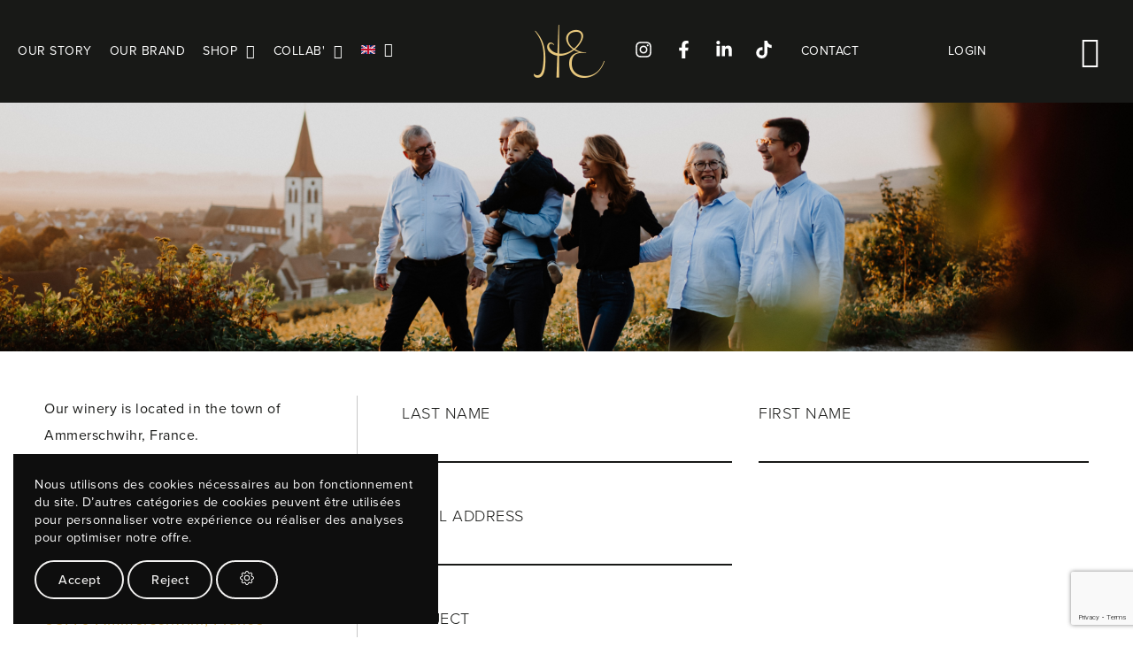

--- FILE ---
content_type: text/html; charset=utf-8
request_url: https://henri-ehrhart.com/gb/contact-us
body_size: 13381
content:
<!doctype html>
<html lang="en-GB">
	
	<head>
		
			
	<meta charset="utf-8">


	<meta http-equiv="x-ua-compatible" content="ie=edge">


	<title>Henri Ehrhart - Contact us</title>
	
		
	
	<meta name="description" content="Use our form to contact us">
	<meta name="keywords" content="">
			
					<link rel="alternate" href="https://henri-ehrhart.com/fr/nous-contacter" hreflang="fr">
					<link rel="alternate" href="https://henri-ehrhart.com/ja/お問合せ" hreflang="ja-jp">
					<link rel="alternate" href="https://henri-ehrhart.com/gb/contact-us" hreflang="en-gb">
			
	
		<script type="application/ld+json">
  {
    "@context": "https://schema.org",
    "@type": "Organization",
    "name" : "Henri Ehrhart",
    "url" : "https://henri-ehrhart.com/gb/",
    "logo": {
      "@type": "ImageObject",
      "url":"https://henri-ehrhart.com/img/logo-1636361771.jpg"
    }
  }
</script>

<script type="application/ld+json">
  {
    "@context": "https://schema.org",
    "@type": "WebPage",
    "isPartOf": {
      "@type": "WebSite",
      "url":  "https://henri-ehrhart.com/gb/",
      "name": "Henri Ehrhart"
    },
    "name": "Contact us",
    "url":  "https://henri-ehrhart.com/gb/contact-us"
  }
</script>


  <script type="application/ld+json">
    {
      "@context": "https://schema.org",
      "@type": "BreadcrumbList",
      "itemListElement": [
                      {
              "@type": "ListItem",
              "position": 1,
              "name": "Home",
              "item": "https://henri-ehrhart.com/gb/"
              },                        {
              "@type": "ListItem",
              "position": 2,
              "name": "Contact us",
              "item": "https://henri-ehrhart.com/gb/contact-us"
              }            ]
          }
  </script>
	
	
	
		
	
	
		<meta property="og:title" content="Contact us" />
		<meta property="og:description" content="Use our form to contact us" />
		<meta property="og:url" content="https://henri-ehrhart.com/gb/contact-us" />
		<meta property="og:site_name" content="Henri Ehrhart" />
		<meta property="og:type" content="website" />	  


	<meta name="viewport" content="width=device-width, initial-scale=1">


	<link rel="icon" type="image/vnd.microsoft.icon" href="https://henri-ehrhart.com/img/favicon.ico?1639486740">
	<link rel="shortcut icon" type="image/x-icon" href="https://henri-ehrhart.com/img/favicon.ico?1639486740">


	<link rel="stylesheet" href="https://use.typekit.net/ivr7puf.css">
	



		




	<script type="text/javascript">
					var ASPath = "\/modules\/pm_advancedsearch4\/";
					var ASSearchUrl = "https:\/\/henri-ehrhart.com\/gb\/module\/pm_advancedsearch4\/advancedsearch4";
					var BONINSTAGRAMSLICK_DISPLAY_CAROUSEL = "1";
					var BONINSTAGRAMSLICK_DOTS = "0";
					var BONINSTAGRAMSLICK_LOOP = "1";
					var BONINSTAGRAMSLICK_MARGIN = "40";
					var BONINSTAGRAMSLICK_NAV = "0";
					var BONINSTAGRAMSLICK_NB = "4";
					var BONINSTAGRAMSLICK_SPEED = "5000";
					var BONINSTAGRAM_DISPLAY_CAROUSEL = "1";
					var BONINSTAGRAM_LIMIT = "20";
					var IdxrcookiesConfigFront = {"urlAjax":"https:\/\/henri-ehrhart.com\/gb\/module\/idxcookies\/ajax?ajax=1&token=8fc3c664b27239696399a129cbe3b34a","forceDialog":true,"userOptions":{"date":"2026-01-25 10:12:49","divColor":"#0e0e0e","textColor":"#ffffff","divPosition":"left","cookiesUrl":"https%3A%2F%2Fhenri-ehrhart.com%2Fcontent%2F9-politiques-de-confidentialites","cookiesUrlTitle":"Politique de confidentialit\u00e9","cookiesText":"<p>Nous utilisons des cookies n\u00e9cessaires au bon fonctionnement du site. D\u2019autres cat\u00e9gories de cookies peuvent \u00eatre utilis\u00e9es pour personnaliser votre exp\u00e9rience ou r\u00e9aliser des analyses pour optimiser notre offre.<\/p>","cookiesInfoText":"<p>Nous utilisons des cookies n\u00e9cessaires au bon fonctionnement du site. D\u2019autres cat\u00e9gories de cookies peuvent \u00eatre utilis\u00e9es pour personnaliser votre exp\u00e9rience ou r\u00e9aliser des analyses pour optimiser notre offre.<\/p>","cookieName":"idxcookiesWarningCheck","cookiePath":"\/","cookieDomain":"henri-ehrhart.com","okText":"Accept","koText":"Reject","acceptSelectedText":"Accept selected","reject_button":true,"accept_selected_button":false,"fixed_button":"1","button_position":"left","reload":false,"blockUserNav":false},"audit":false,"audit_next_page":"","cookies_list":[{"id_cookie":"8","id_template":"0","domain":"http:\/\/henri-ehrhart.com","name":"_hjIncludedInSessionSample","id_cookie_type":"1","id_shop":"1","module":"","date_add":"2021-11-30 18:24:28","date_upd":"2021-11-30 18:35:51","imperative":true},{"id_cookie":"16","id_template":"0","domain":"http:\/\/henri-ehrhart.com","name":"idxcookiesWarningCheck","id_cookie_type":"0","id_shop":"1","module":null,"date_add":"2022-01-03 12:21:44","date_upd":"2022-01-03 12:21:44","imperative":false},{"id_cookie":"5","id_template":"0","domain":"http:\/\/henri-ehrhart.com","name":"_hjSession_2008156","id_cookie_type":"1","id_shop":"1","module":"","date_add":"2021-11-30 18:24:28","date_upd":"2021-11-30 18:35:47","imperative":true},{"id_cookie":"13","id_template":"0","domain":"http:\/\/henri-ehrhart.com","name":"PrestaShop-11c5ea08145cf7e4870db51e19e424d6","id_cookie_type":"1","id_shop":"1","module":"","date_add":"2021-11-30 18:24:28","date_upd":"2021-11-30 18:35:57","imperative":true},{"id_cookie":"2","id_template":"0","domain":"http:\/\/henri-ehrhart.com","name":"_ga","id_cookie_type":"1","id_shop":"1","module":"","date_add":"2021-11-30 18:24:28","date_upd":"2021-11-30 18:35:45","imperative":true},{"id_cookie":"10","id_template":"0","domain":"http:\/\/henri-ehrhart.com","name":"hubspotutk","id_cookie_type":"1","id_shop":"1","module":"","date_add":"2021-11-30 18:24:28","date_upd":"2021-11-30 18:35:54","imperative":true},{"id_cookie":"7","id_template":"0","domain":"http:\/\/henri-ehrhart.com","name":"_hjAbsoluteSessionInProgress","id_cookie_type":"1","id_shop":"1","module":"","date_add":"2021-11-30 18:24:28","date_upd":"2021-11-30 18:35:50","imperative":true},{"id_cookie":"15","id_template":"0","domain":"http:\/\/henri-ehrhart.com","name":"_ga_T4E8HTJ3F8","id_cookie_type":"1","id_shop":"1","module":"","date_add":"2021-11-30 18:24:28","date_upd":"2021-11-30 18:35:59","imperative":true},{"id_cookie":"4","id_template":"0","domain":"http:\/\/henri-ehrhart.com","name":"_hjFirstSeen","id_cookie_type":"1","id_shop":"1","module":"","date_add":"2021-11-30 18:24:28","date_upd":"2021-11-30 18:35:46","imperative":true},{"id_cookie":"12","id_template":"0","domain":"http:\/\/henri-ehrhart.com","name":"__hssc","id_cookie_type":"1","id_shop":"1","module":"","date_add":"2021-11-30 18:24:28","date_upd":"2021-11-30 18:35:56","imperative":true},{"id_cookie":"1","id_template":"0","domain":"http:\/\/henri-ehrhart.com","name":"PHPSESSID","id_cookie_type":"1","id_shop":"1","module":"","date_add":"2021-11-30 18:24:28","date_upd":"2021-11-30 18:35:44","imperative":true},{"id_cookie":"9","id_template":"0","domain":"http:\/\/henri-ehrhart.com","name":"__hstc","id_cookie_type":"1","id_shop":"1","module":"","date_add":"2021-11-30 18:24:28","date_upd":"2021-11-30 18:35:52","imperative":true},{"id_cookie":"6","id_template":"0","domain":"http:\/\/henri-ehrhart.com","name":"_hjIncludedInPageviewSample","id_cookie_type":"1","id_shop":"1","module":"","date_add":"2021-11-30 18:24:28","date_upd":"2021-11-30 18:35:49","imperative":true},{"id_cookie":"14","id_template":"0","domain":"http:\/\/henri-ehrhart.com","name":"PrestaShop-a13843bee0e51a78eca0c359860c036f","id_cookie_type":"1","id_shop":"1","module":"","date_add":"2021-11-30 18:24:28","date_upd":"2021-11-30 18:35:58","imperative":true},{"id_cookie":"3","id_template":"0","domain":"http:\/\/henri-ehrhart.com","name":"_hjSessionUser_2008156","id_cookie_type":"1","id_shop":"1","module":"","date_add":"2021-11-30 18:24:28","date_upd":"2021-11-30 18:35:46","imperative":true},{"id_cookie":"11","id_template":"0","domain":"http:\/\/henri-ehrhart.com","name":"__hssrc","id_cookie_type":"1","id_shop":"1","module":"","date_add":"2021-11-30 18:24:28","date_upd":"2021-11-30 18:35:55","imperative":true}],"php_self":"contact","id_product":null};
					var ajaxUrl = "\/modules\/idxcookies\/ajax.php";
					var as4_orderBySalesAsc = "Sales: Lower first";
					var as4_orderBySalesDesc = "Sales: Highest first";
					var base_dir = "\/modules\/";
					var check_bellow = "Please check below:";
					var p_version = "1.7";
					var prestashop = {"cart":{"products":[],"totals":{"total":{"type":"total","label":"Total","amount":0,"value":"\u20ac0.00"},"total_including_tax":{"type":"total","label":"Total (tax incl.)","amount":0,"value":"\u20ac0.00"},"total_excluding_tax":{"type":"total","label":"Total (VAT excl.)","amount":0,"value":"\u20ac0.00"}},"subtotals":{"products":{"type":"products","label":"Subtotal","amount":0,"value":"\u20ac0.00"},"discounts":null,"shipping":{"type":"shipping","label":"Shipping","amount":0,"value":""},"tax":null},"products_count":0,"summary_string":"0 items","vouchers":{"allowed":1,"added":[]},"discounts":[],"minimalPurchase":0,"minimalPurchaseRequired":""},"currency":{"id":1,"name":"Euro","iso_code":"EUR","iso_code_num":"978","sign":"\u20ac"},"customer":{"lastname":null,"firstname":null,"email":null,"birthday":null,"newsletter":null,"newsletter_date_add":null,"optin":null,"website":null,"company":null,"siret":null,"ape":null,"is_logged":false,"gender":{"type":null,"name":null},"addresses":[]},"language":{"name":"English GB (English)","iso_code":"gb","locale":"en-GB","language_code":"en-gb","is_rtl":"0","date_format_lite":"Y-m-d","date_format_full":"Y-m-d H:i:s","id":3},"page":{"title":"","canonical":null,"meta":{"title":"Contact us","description":"Use our form to contact us","keywords":"","robots":"index"},"page_name":"contact","body_classes":{"lang-gb":true,"lang-rtl":false,"country-FR":true,"currency-EUR":true,"layout-full-width":true,"page-contact":true,"tax-display-enabled":true},"admin_notifications":[]},"shop":{"name":"Henri Ehrhart","logo":"https:\/\/henri-ehrhart.com\/img\/logo-1636361771.jpg","stores_icon":"https:\/\/henri-ehrhart.com\/img\/logo_stores.png","favicon":"https:\/\/henri-ehrhart.com\/img\/favicon.ico"},"urls":{"base_url":"https:\/\/henri-ehrhart.com\/","current_url":"https:\/\/henri-ehrhart.com\/gb\/contact-us","shop_domain_url":"https:\/\/henri-ehrhart.com","img_ps_url":"https:\/\/henri-ehrhart.com\/img\/","img_cat_url":"https:\/\/henri-ehrhart.com\/img\/c\/","img_lang_url":"https:\/\/henri-ehrhart.com\/img\/l\/","img_prod_url":"https:\/\/henri-ehrhart.com\/img\/p\/","img_manu_url":"https:\/\/henri-ehrhart.com\/img\/m\/","img_sup_url":"https:\/\/henri-ehrhart.com\/img\/su\/","img_ship_url":"https:\/\/henri-ehrhart.com\/img\/s\/","img_store_url":"https:\/\/henri-ehrhart.com\/img\/st\/","img_col_url":"https:\/\/henri-ehrhart.com\/img\/co\/","img_url":"https:\/\/henri-ehrhart.com\/themes\/ehrhart\/assets\/img\/","css_url":"https:\/\/henri-ehrhart.com\/themes\/ehrhart\/assets\/css\/","js_url":"https:\/\/henri-ehrhart.com\/themes\/ehrhart\/assets\/js\/","pic_url":"https:\/\/henri-ehrhart.com\/upload\/","pages":{"address":"https:\/\/henri-ehrhart.com\/gb\/address","addresses":"https:\/\/henri-ehrhart.com\/gb\/addresses","authentication":"https:\/\/henri-ehrhart.com\/gb\/login","cart":"https:\/\/henri-ehrhart.com\/gb\/cart","category":"https:\/\/henri-ehrhart.com\/gb\/index.php?controller=category","cms":"https:\/\/henri-ehrhart.com\/gb\/index.php?controller=cms","contact":"https:\/\/henri-ehrhart.com\/gb\/contact-us","discount":"https:\/\/henri-ehrhart.com\/gb\/discount","guest_tracking":"https:\/\/henri-ehrhart.com\/gb\/guest-tracking","history":"https:\/\/henri-ehrhart.com\/gb\/order-history","identity":"https:\/\/henri-ehrhart.com\/gb\/identity","index":"https:\/\/henri-ehrhart.com\/gb\/","my_account":"https:\/\/henri-ehrhart.com\/gb\/my-account","order_confirmation":"https:\/\/henri-ehrhart.com\/gb\/order-confirmation","order_detail":"https:\/\/henri-ehrhart.com\/gb\/index.php?controller=order-detail","order_follow":"https:\/\/henri-ehrhart.com\/gb\/order-follow","order":"https:\/\/henri-ehrhart.com\/gb\/order","order_return":"https:\/\/henri-ehrhart.com\/gb\/index.php?controller=order-return","order_slip":"https:\/\/henri-ehrhart.com\/gb\/credit-slip","pagenotfound":"https:\/\/henri-ehrhart.com\/gb\/page-not-found","password":"https:\/\/henri-ehrhart.com\/gb\/password-recovery","pdf_invoice":"https:\/\/henri-ehrhart.com\/gb\/index.php?controller=pdf-invoice","pdf_order_return":"https:\/\/henri-ehrhart.com\/gb\/index.php?controller=pdf-order-return","pdf_order_slip":"https:\/\/henri-ehrhart.com\/gb\/index.php?controller=pdf-order-slip","prices_drop":"https:\/\/henri-ehrhart.com\/gb\/prices-drop","product":"https:\/\/henri-ehrhart.com\/gb\/index.php?controller=product","search":"https:\/\/henri-ehrhart.com\/gb\/search","sitemap":"https:\/\/henri-ehrhart.com\/gb\/sitemap","stores":"https:\/\/henri-ehrhart.com\/gb\/stores","supplier":"https:\/\/henri-ehrhart.com\/gb\/supplier","register":"https:\/\/henri-ehrhart.com\/gb\/login?create_account=1","order_login":"https:\/\/henri-ehrhart.com\/gb\/order?login=1"},"alternative_langs":{"fr":"https:\/\/henri-ehrhart.com\/fr\/nous-contacter","ja-jp":"https:\/\/henri-ehrhart.com\/ja\/\u304a\u554f\u5408\u305b","en-gb":"https:\/\/henri-ehrhart.com\/gb\/contact-us"},"theme_assets":"\/themes\/ehrhart\/assets\/","actions":{"logout":"https:\/\/henri-ehrhart.com\/gb\/?mylogout="},"no_picture_image":{"bySize":{"small_default":{"url":"https:\/\/henri-ehrhart.com\/img\/p\/gb-default-small_default.jpg","width":98,"height":98},"cart_default":{"url":"https:\/\/henri-ehrhart.com\/img\/p\/gb-default-cart_default.jpg","width":125,"height":125},"home_default":{"url":"https:\/\/henri-ehrhart.com\/img\/p\/gb-default-home_default.jpg","width":109,"height":313},"medium_default":{"url":"https:\/\/henri-ehrhart.com\/img\/p\/gb-default-medium_default.jpg","width":235,"height":671},"large_default":{"url":"https:\/\/henri-ehrhart.com\/img\/p\/gb-default-large_default.jpg","width":800,"height":800}},"small":{"url":"https:\/\/henri-ehrhart.com\/img\/p\/gb-default-small_default.jpg","width":98,"height":98},"medium":{"url":"https:\/\/henri-ehrhart.com\/img\/p\/gb-default-home_default.jpg","width":109,"height":313},"large":{"url":"https:\/\/henri-ehrhart.com\/img\/p\/gb-default-large_default.jpg","width":800,"height":800},"legend":""}},"configuration":{"display_taxes_label":true,"display_prices_tax_incl":true,"is_catalog":false,"show_prices":true,"opt_in":{"partner":false},"quantity_discount":{"type":"discount","label":"Unit discount"},"voucher_enabled":1,"return_enabled":0},"field_required":[],"breadcrumb":{"links":[{"title":"Home","url":"https:\/\/henri-ehrhart.com\/gb\/"},{"title":"Contact us","url":"https:\/\/henri-ehrhart.com\/gb\/contact-us"}],"count":2},"link":{"protocol_link":"https:\/\/","protocol_content":"https:\/\/"},"time":1769332369,"static_token":"e2d0d18295e88c9f770543c90e99e0e4","token":"8fc3c664b27239696399a129cbe3b34a","debug":false};
					var psr_icon_color = "#F19D76";
					var re_size = "1";
					var re_theme = "1";
					var re_version = "2";
					var site_key = "6LdyGQgeAAAAAAqLapc38hpTT6l1YKglAUMSPGCq";
					var there_is1 = "There is 1 error";
					var validate_first = "I am not a robot then click again on subscribe";
					var whitelist_m = "";
					var whitelisted = false;
					var wrong_captcha = "Wrong captcha.";
			</script>

		<link rel="stylesheet" href="https://henri-ehrhart.com/themes/ehrhart/assets/cache/theme-a94505148.css" media="all">
	
	
	<script src="https://www.google.com/recaptcha/api.js?hl=gb" ></script>


	<script>
			var ceFrontendConfig = {"environmentMode":{"edit":false,"wpPreview":false},"is_rtl":false,"breakpoints":{"xs":0,"sm":480,"md":768,"lg":1025,"xl":1440,"xxl":1600},"version":"2.5.11.4","urls":{"assets":"\/modules\/creativeelements\/views\/"},"productQuickView":0,"settings":{"general":{"elementor_global_image_lightbox":"0","elementor_enable_lightbox_in_editor":"yes","elementor_lightbox_enable_counter":"yes","elementor_lightbox_enable_zoom":"yes","elementor_lightbox_title_src":"title","elementor_lightbox_description_src":"caption"}},"post":{"id":0,"title":"TODO","excerpt":""}};
		</script>
        <link rel="preload" href="/modules/creativeelements/views/lib/ceicons/fonts/ceicons.woff2?fj664s"
            as="font" type="font/woff2" crossorigin>
        <!--CE-JS-->

	 <style type="text/css">
    .ohm-wrapper .ohm-dialog {
        background-color:  !important ;
        color:  !important ;
        border-color:  !important ;
        width: px !important ;
        min-height: px !important ;
        height: px !important ;
    }

    .minqty-add-to-cart {
        /*transition: 0.3s;*/
    }

    .minqty-add-to-cart:hover {
        cursor: pointer;
        background-color: #ffffff36 !important;
    }

    div.alert {
        position: fixed;
        z-index: -9999;
        top: 20px;
        right: 20px;
        text-align: left;
    }

    div.alert.in {
        z-index: 9999
    }

    div.alert p {
        padding-left: 50px;
    }

    div.alert button.close {
        position: absolute;
        top: 2px;
        right: 8px;
    }

    .ohmminqty-checkout-block:hover {
        cursor: pointer;
        background-color: #ffffff36 !important;
    }
 </style>
 
<script type="text/javascript">
    var use_ohmdialog = "1";
    var minqtyproducts = '[]';
    var prod_id = '0';
    var cartQtyDir = 'https://henri-ehrhart.com/modules/ohmminqty/ajaxCart.php';
    var cartsellby = 1;
    var cartminqty = 3;
    var enable_script_on_cart = 1;
    var id_product_attribute_onload = '';
</script>

<div class="alert alert-danger fade minqty">
    <strong>Error!</strong>
    <p>
    </p>
    <button type="button" class="close" data-dismiss="alert">×</button>
</div>


		
		
			<!-- Clarity tracking code for http://henri-ehrhart.com/ -->
			<script>
				(function(c,l,a,r,i,t,y){
					c[a]=c[a]||function(){(c[a].q=c[a].q||[]).push(arguments)};
					t=l.createElement(r);t.async=1;t.src="https://www.clarity.ms/tag/"+i+"?ref=bwt";
					y=l.getElementsByTagName(r)[0];y.parentNode.insertBefore(t,y);
				})(window, document, "clarity", "script", "t0cu0e4603");
			</script>
		
	</head>
	
	<body id="contact" class="lang-gb country-fr currency-eur layout-full-width page-contact tax-display-enabled ce-theme ce-theme-4">
		
		
			<!-- MODULE idxcookies -->

<div id="contentidxrcookies" style="display:none;">
    <div id="idxrcookies">
        <div id="divPosition" class="withRejectButton">
            <div class="contenido">
                <div class="container">
                    <div id="textDiv"></div>
                    <div id="buttons" >
                        <a href="#" class="btn-cookies" id="idxrcookiesOK" rel="nofollow"></a>
                        <a href="#" class="btn-cookies" id="idxrcookiesPartial" rel="nofollow"></a>
                        <a href="#" class="btn-cookies" id="idxrcookiesKO" rel="nofollow"></a>
                        <a class="btn-cookies" id="cookiesConf" href="#" rel="nofollow">
                        <span class="cookies-conf">Cookies configuration</span>
                        <span class="cookies-icon">
                            <svg xmlns="http://www.w3.org/2000/svg" width="16" height="16" fill="currentColor" class="bi bi-gear" viewBox="0 0 16 16">
                            <path d="M8 4.754a3.246 3.246 0 1 0 0 6.492 3.246 3.246 0 0 0 0-6.492zM5.754 8a2.246 2.246 0 1 1 4.492 0 2.246 2.246 0 0 1-4.492 0z"/>
                            <path d="M9.796 1.343c-.527-1.79-3.065-1.79-3.592 0l-.094.319a.873.873 0 0 1-1.255.52l-.292-.16c-1.64-.892-3.433.902-2.54 2.541l.159.292a.873.873 0 0 1-.52 1.255l-.319.094c-1.79.527-1.79 3.065 0 3.592l.319.094a.873.873 0 0 1 .52 1.255l-.16.292c-.892 1.64.901 3.434 2.541 2.54l.292-.159a.873.873 0 0 1 1.255.52l.094.319c.527 1.79 3.065 1.79 3.592 0l.094-.319a.873.873 0 0 1 1.255-.52l.292.16c1.64.893 3.434-.902 2.54-2.541l-.159-.292a.873.873 0 0 1 .52-1.255l.319-.094c1.79-.527 1.79-3.065 0-3.592l-.319-.094a.873.873 0 0 1-.52-1.255l.16-.292c.893-1.64-.902-3.433-2.541-2.54l-.292.159a.873.873 0 0 1-1.255-.52l-.094-.319zm-2.633.283c.246-.835 1.428-.835 1.674 0l.094.319a1.873 1.873 0 0 0 2.693 1.115l.291-.16c.764-.415 1.6.42 1.184 1.185l-.159.292a1.873 1.873 0 0 0 1.116 2.692l.318.094c.835.246.835 1.428 0 1.674l-.319.094a1.873 1.873 0 0 0-1.115 2.693l.16.291c.415.764-.42 1.6-1.185 1.184l-.291-.159a1.873 1.873 0 0 0-2.693 1.116l-.094.318c-.246.835-1.428.835-1.674 0l-.094-.319a1.873 1.873 0 0 0-2.692-1.115l-.292.16c-.764.415-1.6-.42-1.184-1.185l.159-.291A1.873 1.873 0 0 0 1.945 8.93l-.319-.094c-.835-.246-.835-1.428 0-1.674l.319-.094A1.873 1.873 0 0 0 3.06 4.377l-.16-.292c-.415-.764.42-1.6 1.185-1.184l.292.159a1.873 1.873 0 0 0 2.692-1.115l.094-.319z"/>
                            </svg>
                        </span>
                        </a>
                    </div>
                </div>
            </div>            
        </div>
    </div>
</div>

<!-- cookie modal -->
<div id="cookieConfigurator" style="display:none;">
    <div id='cookieModal'>
        <div id='cookieModalHeader'>
            <img src="/modules/idxcookies/views/img/conf.png"/>Cookie preferences
        </div>  
        <div id='cookieModalBody'>
            <div id="cookieModalList">
    <ul>
        <li class="dlxctab-row active" data-id="info">Info</li>
                    <li class="dlxctab-row" data-id="1">
                Cookies nécessaires et analytiques</li>
                <li class="dlxctab-row" data-id="delete">How to delete cookies</li>
    </ul>
</div>
<div id="cookieModalContent">
    <div data-tab="info" class="dlxctab-content">
        <p>
            <p>Nous utilisons des cookies nécessaires au bon fonctionnement du site. D’autres catégories de cookies peuvent être utilisées pour personnaliser votre expérience ou réaliser des analyses pour optimiser notre offre.</p>
        </p>
    </div>
            <div data-tab="1" class="dlxctab-content"
            style="display:none">
            <p class="cookie-content-title">Cookies nécessaires et analytiques</p>
            <p class="always-active"><i class="always-check"></i>
                Always active</p>            <p>
                Ces cookies sont nécessaires au bon fonctionnement de notre site et permettent d’utiliser les fonctionnalités essentielles lors de votre navigation. Ces cookies permettent de faciliter la navigation, optimiser la performance de notre site, analyser les statistiques et mesurer l’audience du site de manière anonyme. 
            </p>
            <p class="cookie-content-subtitle">Cookies used</p>
            <ul class="info-cookie-list">
                                    <li><label
                            for="switch8"><span>http://henri-ehrhart.com</span>
                            - _hjIncludedInSessionSample</label>
                        <input name="switch8"
                            data-modulo=""
                            data-template="0"
                            data-idcookie="8" class="switch"
                            checked disabled>
                    </li>
                                    <li><label
                            for="switch5"><span>http://henri-ehrhart.com</span>
                            - _hjSession_2008156</label>
                        <input name="switch5"
                            data-modulo=""
                            data-template="0"
                            data-idcookie="5" class="switch"
                            checked disabled>
                    </li>
                                    <li><label
                            for="switch13"><span>http://henri-ehrhart.com</span>
                            - PrestaShop-11c5ea08145cf7e4870db51e19e424d6</label>
                        <input name="switch13"
                            data-modulo=""
                            data-template="0"
                            data-idcookie="13" class="switch"
                            checked disabled>
                    </li>
                                    <li><label
                            for="switch2"><span>http://henri-ehrhart.com</span>
                            - _ga</label>
                        <input name="switch2"
                            data-modulo=""
                            data-template="0"
                            data-idcookie="2" class="switch"
                            checked disabled>
                    </li>
                                    <li><label
                            for="switch10"><span>http://henri-ehrhart.com</span>
                            - hubspotutk</label>
                        <input name="switch10"
                            data-modulo=""
                            data-template="0"
                            data-idcookie="10" class="switch"
                            checked disabled>
                    </li>
                                    <li><label
                            for="switch7"><span>http://henri-ehrhart.com</span>
                            - _hjAbsoluteSessionInProgress</label>
                        <input name="switch7"
                            data-modulo=""
                            data-template="0"
                            data-idcookie="7" class="switch"
                            checked disabled>
                    </li>
                                    <li><label
                            for="switch15"><span>http://henri-ehrhart.com</span>
                            - _ga_T4E8HTJ3F8</label>
                        <input name="switch15"
                            data-modulo=""
                            data-template="0"
                            data-idcookie="15" class="switch"
                            checked disabled>
                    </li>
                                    <li><label
                            for="switch4"><span>http://henri-ehrhart.com</span>
                            - _hjFirstSeen</label>
                        <input name="switch4"
                            data-modulo=""
                            data-template="0"
                            data-idcookie="4" class="switch"
                            checked disabled>
                    </li>
                                    <li><label
                            for="switch12"><span>http://henri-ehrhart.com</span>
                            - __hssc</label>
                        <input name="switch12"
                            data-modulo=""
                            data-template="0"
                            data-idcookie="12" class="switch"
                            checked disabled>
                    </li>
                                    <li><label
                            for="switch1"><span>http://henri-ehrhart.com</span>
                            - PHPSESSID</label>
                        <input name="switch1"
                            data-modulo=""
                            data-template="0"
                            data-idcookie="1" class="switch"
                            checked disabled>
                    </li>
                                    <li><label
                            for="switch9"><span>http://henri-ehrhart.com</span>
                            - __hstc</label>
                        <input name="switch9"
                            data-modulo=""
                            data-template="0"
                            data-idcookie="9" class="switch"
                            checked disabled>
                    </li>
                                    <li><label
                            for="switch6"><span>http://henri-ehrhart.com</span>
                            - _hjIncludedInPageviewSample</label>
                        <input name="switch6"
                            data-modulo=""
                            data-template="0"
                            data-idcookie="6" class="switch"
                            checked disabled>
                    </li>
                                    <li><label
                            for="switch14"><span>http://henri-ehrhart.com</span>
                            - PrestaShop-a13843bee0e51a78eca0c359860c036f</label>
                        <input name="switch14"
                            data-modulo=""
                            data-template="0"
                            data-idcookie="14" class="switch"
                            checked disabled>
                    </li>
                                    <li><label
                            for="switch3"><span>http://henri-ehrhart.com</span>
                            - _hjSessionUser_2008156</label>
                        <input name="switch3"
                            data-modulo=""
                            data-template="0"
                            data-idcookie="3" class="switch"
                            checked disabled>
                    </li>
                                    <li><label
                            for="switch11"><span>http://henri-ehrhart.com</span>
                            - __hssrc</label>
                        <input name="switch11"
                            data-modulo=""
                            data-template="0"
                            data-idcookie="11" class="switch"
                            checked disabled>
                    </li>
                            </ul>
        </div>
        <div data-tab="delete" class="dlxctab-content" style="display:none">
        <p>
            <p>Si vous préférez désactiver les cookies sur ce site et sur d&#039;autres. Le moyen le plus efficace consiste à désactiver les cookies dans votre navigateur. Nous vous suggérons de consulter la section Aide de votre navigateur ou de consulter le site Web de la <a href="https://www.cnil.fr/fr/cookies-les-outils-pour-les-maitriser" target="_blank" rel="noreferrer noopener">CNIL</a> qui propose des conseils pour tous les navigateurs modernes.</p>
        </p>
    </div>
</div>
        </div>
        <div id='cookieModalFooter'>
            <a class="cookie-info-page" rel="nofollow" href="https://henri-ehrhart.com/content/9-politiques-de-confidentialites">Politique de confidentialité</a>
            <a class="btn-config" rel="nofollow" id="js-save-cookieconf">Save</a>
        </div>
    </div>
</div>
<!-- end cookie modal -->

<div class="cookie-button cookie-button-left" title="Cookie configuration">
    <img class="cookie-trigger cookiesConfButton" src="/modules/idxcookies/views/img/cookie.png"/>
</div>
<!-- Start Matomo PrestaShop Module by https://www.tecnoacquisti.com -->

<script>
    var _paq = window._paq = window._paq || [];
    /* tracker methods like "setCustomDimension" should be called before "trackPageView" */
        
    _paq.push(["setDoNotTrack", true]);    
    _paq.push(['trackPageView']);
    _paq.push(['enableLinkTracking']);
    (function() {
        var u="https://stats.exodream.com/";
        _paq.push(['setTrackerUrl', u+'matomo.php']);
        _paq.push(['setSiteId', '13']);
        var d=document, g=d.createElement('script'), s=d.getElementsByTagName('script')[0];
        g.async=true; g.src=u+'matomo.js'; s.parentNode.insertBefore(g,s);
    })();
</script>

<!-- End Matomo PrestaShop Module by https://www.tecnoacquisti.com -->


		
		
						
		<main>
			
							
			
			<header id="header">
				
						        <div data-elementor-type="header" data-elementor-id="1170301" class="elementor elementor-1170301" data-elementor-settings="[]">
            <div class="elementor-section-wrap">        <header class="elementor-element elementor-element-c6571ed elementor-section-full_width elementor-section-content-middle elementor-section-height-default elementor-section-height-default elementor-section elementor-top-section" data-id="c6571ed" data-element_type="section" data-settings="{&quot;background_background&quot;:&quot;classic&quot;,&quot;sticky&quot;:&quot;top&quot;,&quot;sticky_on&quot;:[&quot;desktop&quot;],&quot;sticky_offset&quot;:0,&quot;sticky_effects_offset&quot;:0}">
                            <div class="elementor-container elementor-column-gap-no">
                            <div class="elementor-row">
                <div class="elementor-element elementor-element-e018b53 elementor-column elementor-col-50 elementor-top-column" data-id="e018b53" data-element_type="column">
            <div class="elementor-column-wrap elementor-element-populated">
                <div class="elementor-widget-wrap">
                <section class="elementor-element elementor-element-66c21e8 elementor-reverse-mobile menu-logo elementor-section-boxed elementor-section-height-default elementor-section-height-default elementor-section elementor-inner-section" data-id="66c21e8" data-element_type="section">
                            <div class="elementor-container elementor-column-gap-default">
                            <div class="elementor-row">
                <div class="elementor-element elementor-element-da5944b elementor-column elementor-col-50 elementor-inner-column" data-id="da5944b" data-element_type="column">
            <div class="elementor-column-wrap elementor-element-populated">
                <div class="elementor-widget-wrap">
                <div class="elementor-element elementor-element-b4cdf61 language-selected-moved elementor-widget elementor-widget-ps-widget-module" data-id="b4cdf61" data-element_type="widget" data-widget_type="ps-widget-module.default">
        <div class="elementor-widget-container"><div class="language-selector-wrapper dropdown js-dropdown float-xs-left float-sm-right popup-over" id="language-selector-label">
  <a class="popup-title" href="javascript:void(0)" data-toggle="dropdown" title="Language" aria-label="Language dropdown">
    <span class="hidden-xs-up">Language:</span>
    	
		<img src="https://henri-ehrhart.com/img/l/3.jpg" alt="gb" width="16" height="11" />
	
    <i class="fa fa-angle-down"></i>
  </a>
  <ul class="dropdown-menu popup-content link language-selector" aria-labelledby="language-selector-label">
              <li >
          <a href="https://henri-ehrhart.com/fr/nous-contacter" class="dropdown-item" data-iso-code="fr">
	  <img src="https://henri-ehrhart.com/img/l/1.jpg" alt="fr" width="16" height="11" />
	  Français
	  </a>
        </li>
              <li >
          <a href="https://henri-ehrhart.com/ja/お問合せ" class="dropdown-item" data-iso-code="ja">
	  <img src="https://henri-ehrhart.com/img/l/2.jpg" alt="ja" width="16" height="11" />
	  日本語
	  </a>
        </li>
              <li  class="current" >
          <a href="https://henri-ehrhart.com/gb/contact-us" class="dropdown-item" data-iso-code="gb">
	  <img src="https://henri-ehrhart.com/img/l/3.jpg" alt="gb" width="16" height="11" />
	  English GB
	  </a>
        </li>
        </ul>
</div>

</div>        </div>
                <div class="elementor-element elementor-element-2786969 elementor-nav--align-left boutique-link pull-sm-right elementor-nav--text-align-center elementor-nav--dropdown-tablet elementor-nav--toggle elementor-nav--burger elementor-widget elementor-widget-nav-menu" data-id="2786969" data-element_type="widget" data-settings="{&quot;align_submenu&quot;:&quot;left&quot;,&quot;layout&quot;:&quot;horizontal&quot;,&quot;show_submenu_on&quot;:&quot;hover&quot;,&quot;animation_dropdown&quot;:&quot;toggle&quot;,&quot;toggle&quot;:&quot;burger&quot;}" data-widget_type="nav-menu.default">
        <div class="elementor-widget-container">            <nav class="elementor-nav-menu elementor-nav--main elementor-nav__container elementor-nav--layout-horizontal">        <ul id="menu-1-2786969" class="elementor-nav">
                    <li class="menu-item menu-item-type-cms-page menu-item-cms-page-4">
                <a class="elementor-item" href="https://henri-ehrhart.com/gb/content/4-our-story">
                    Our story                                </a>
                            </li>
                    <li class="menu-item menu-item-type-link menu-item-lnk-our-brand">
                <a class="elementor-item" href="/gb/notre-gamme">
                    our brand                                </a>
                            </li>
                    <li class="menu-item menu-item-type-category menu-item-category-2 menu-item-has-children">
                <a class="elementor-item" href="https://henri-ehrhart.com/gb/">
                    shop                                    <span class="sub-arrow fa fa-angle-down"></span>
                                </a>
                        <ul class="sub-menu elementor-nav--dropdown">
                    <li class="menu-item menu-item-type-category menu-item-category-3">
                <a class="elementor-sub-item" href="https://henri-ehrhart.com/gb/3-our-bestsellers">
                    Our Bestsellers                                </a>
                            </li>
                    <li class="menu-item menu-item-type-category menu-item-category-6">
                <a class="elementor-sub-item" href="https://henri-ehrhart.com/gb/6-our-organic-wines">
                    Our Organic Wines                                </a>
                            </li>
                    <li class="menu-item menu-item-type-category menu-item-category-5">
                <a class="elementor-sub-item" href="https://henri-ehrhart.com/gb/5-our-cremants">
                    Our Crémants                                </a>
                            </li>
                    <li class="menu-item menu-item-type-category menu-item-category-4">
                <a class="elementor-sub-item" href="https://henri-ehrhart.com/gb/4-our-special-releases">
                    Our Special Releases                                </a>
                            </li>
                    <li class="menu-item menu-item-type-category menu-item-category-8">
                <a class="elementor-sub-item" href="https://henri-ehrhart.com/gb/8-ehrh-art">
                    Ehrh'ART                                </a>
                            </li>
                    <li class="menu-item menu-item-type-category menu-item-category-10">
                <a class="elementor-sub-item" href="https://henri-ehrhart.com/gb/10-our-grand-cru-wines">
                    Our Grand Cru Wines                                </a>
                            </li>
                    <li class="menu-item menu-item-type-category menu-item-category-7">
                <a class="elementor-sub-item" href="https://henri-ehrhart.com/gb/7-our-late-harvest-and-noble-grape-selections">
                    Our Late Harvest and Noble Grape Selections                                </a>
                            </li>
                    <li class="menu-item menu-item-type-category menu-item-category-15">
                <a class="elementor-sub-item" href="https://henri-ehrhart.com/gb/15-calendrier-de-l-avent">
                    Calendrier de l'Avent                                </a>
                            </li>
                </ul>
                    </li>
                    <li class="menu-item menu-item-type-cms-category menu-item-cms-category-2 menu-item-has-children">
                <a class="elementor-item" href="https://henri-ehrhart.com/gb/content/category/2-collab">
                    Collab'                                    <span class="sub-arrow fa fa-angle-down"></span>
                                </a>
                        <ul class="sub-menu elementor-nav--dropdown">
                    <li class="menu-item menu-item-type-cms-page menu-item-cms-page-8">
                <a class="elementor-sub-item" href="https://henri-ehrhart.com/gb/content/8-collaboration">
                    collaboration                                </a>
                            </li>
                    <li class="menu-item menu-item-type-cms-page menu-item-cms-page-10">
                <a class="elementor-sub-item" href="https://henri-ehrhart.com/gb/content/10-collab-2">
                    Collab' 2                                </a>
                            </li>
                    <li class="menu-item menu-item-type-cms-page menu-item-cms-page-11">
                <a class="elementor-sub-item" href="https://henri-ehrhart.com/gb/content/11-ehrhart-3-papier-ananas">
                    Ehrh’ART #3 – Papier Ananas                                </a>
                            </li>
                </ul>
                    </li>
                </ul>
        </nav>
                    <div class="elementor-menu-toggle">
            <i class="fa" aria-hidden="true"></i>
            <span class="elementor-screen-only">Menu</span>
        </div>
        <nav class="elementor-nav--dropdown elementor-nav__container">        <ul id="menu-2-2786969" class="elementor-nav">
                    <li class="menu-item menu-item-type-cms-page menu-item-cms-page-4">
                <a class="elementor-item" href="https://henri-ehrhart.com/gb/content/4-our-story">
                    Our story                                </a>
                            </li>
                    <li class="menu-item menu-item-type-link menu-item-lnk-our-brand">
                <a class="elementor-item" href="/gb/notre-gamme">
                    our brand                                </a>
                            </li>
                    <li class="menu-item menu-item-type-category menu-item-category-2 menu-item-has-children">
                <a class="elementor-item" href="https://henri-ehrhart.com/gb/">
                    shop                                    <span class="sub-arrow fa fa-angle-down"></span>
                                </a>
                        <ul class="sub-menu elementor-nav--dropdown">
                    <li class="menu-item menu-item-type-category menu-item-category-3">
                <a class="elementor-sub-item" href="https://henri-ehrhart.com/gb/3-our-bestsellers">
                    Our Bestsellers                                </a>
                            </li>
                    <li class="menu-item menu-item-type-category menu-item-category-6">
                <a class="elementor-sub-item" href="https://henri-ehrhart.com/gb/6-our-organic-wines">
                    Our Organic Wines                                </a>
                            </li>
                    <li class="menu-item menu-item-type-category menu-item-category-5">
                <a class="elementor-sub-item" href="https://henri-ehrhart.com/gb/5-our-cremants">
                    Our Crémants                                </a>
                            </li>
                    <li class="menu-item menu-item-type-category menu-item-category-4">
                <a class="elementor-sub-item" href="https://henri-ehrhart.com/gb/4-our-special-releases">
                    Our Special Releases                                </a>
                            </li>
                    <li class="menu-item menu-item-type-category menu-item-category-8">
                <a class="elementor-sub-item" href="https://henri-ehrhart.com/gb/8-ehrh-art">
                    Ehrh'ART                                </a>
                            </li>
                    <li class="menu-item menu-item-type-category menu-item-category-10">
                <a class="elementor-sub-item" href="https://henri-ehrhart.com/gb/10-our-grand-cru-wines">
                    Our Grand Cru Wines                                </a>
                            </li>
                    <li class="menu-item menu-item-type-category menu-item-category-7">
                <a class="elementor-sub-item" href="https://henri-ehrhart.com/gb/7-our-late-harvest-and-noble-grape-selections">
                    Our Late Harvest and Noble Grape Selections                                </a>
                            </li>
                    <li class="menu-item menu-item-type-category menu-item-category-15">
                <a class="elementor-sub-item" href="https://henri-ehrhart.com/gb/15-calendrier-de-l-avent">
                    Calendrier de l'Avent                                </a>
                            </li>
                </ul>
                    </li>
                    <li class="menu-item menu-item-type-cms-category menu-item-cms-category-2 menu-item-has-children">
                <a class="elementor-item" href="https://henri-ehrhart.com/gb/content/category/2-collab">
                    Collab'                                    <span class="sub-arrow fa fa-angle-down"></span>
                                </a>
                        <ul class="sub-menu elementor-nav--dropdown">
                    <li class="menu-item menu-item-type-cms-page menu-item-cms-page-8">
                <a class="elementor-sub-item" href="https://henri-ehrhart.com/gb/content/8-collaboration">
                    collaboration                                </a>
                            </li>
                    <li class="menu-item menu-item-type-cms-page menu-item-cms-page-10">
                <a class="elementor-sub-item" href="https://henri-ehrhart.com/gb/content/10-collab-2">
                    Collab' 2                                </a>
                            </li>
                    <li class="menu-item menu-item-type-cms-page menu-item-cms-page-11">
                <a class="elementor-sub-item" href="https://henri-ehrhart.com/gb/content/11-ehrhart-3-papier-ananas">
                    Ehrh’ART #3 – Papier Ananas                                </a>
                            </li>
                </ul>
                    </li>
                </ul>
        </nav>
        </div>        </div>
                        </div>
            </div>
        </div>
                <div class="elementor-element elementor-element-3524514 elementor-column elementor-col-50 elementor-inner-column" data-id="3524514" data-element_type="column">
            <div class="elementor-column-wrap elementor-element-populated">
                <div class="elementor-widget-wrap">
                <div class="elementor-element elementor-element-82fb8f2 logo-block elementor-widget elementor-widget-theme-site-logo elementor-widget-image" data-id="82fb8f2" data-element_type="widget" data-widget_type="theme-site-logo.default">
        <div class="elementor-widget-container">        <div class="elementor-image">
                            <a href="/" data-elementor-open-lightbox>
                    <img src="/img/logo-1636361771.jpg" loading="lazy" alt="">                    </a>
                                </div>
        </div>        </div>
                        </div>
            </div>
        </div>
                        </div>
            </div>
        </section>
                        </div>
            </div>
        </div>
                <div class="elementor-element elementor-element-1676a54 elementor-column elementor-col-50 elementor-top-column" data-id="1676a54" data-element_type="column">
            <div class="elementor-column-wrap elementor-element-populated">
                <div class="elementor-widget-wrap">
                <section class="elementor-element elementor-element-68639df elementor-section-content-middle mobile-icon-left elementor-section-boxed elementor-section-height-default elementor-section-height-default elementor-section elementor-inner-section" data-id="68639df" data-element_type="section">
                            <div class="elementor-container elementor-column-gap-default">
                            <div class="elementor-row">
                <div class="elementor-element elementor-element-aabac3a elementor-hidden-tablet elementor-hidden-phone elementor-column elementor-col-25 elementor-inner-column" data-id="aabac3a" data-element_type="column">
            <div class="elementor-column-wrap elementor-element-populated">
                <div class="elementor-widget-wrap">
                <div class="elementor-element elementor-element-48519b1 elementor-shape-square tiktok-link-ico elementor-widget elementor-widget-social-icons" data-id="48519b1" data-element_type="widget" data-widget_type="social-icons.default">
        <div class="elementor-widget-container">        <div class="elementor-social-icons-wrapper">
                    <a class="elementor-icon elementor-social-icon elementor-social-icon-instagram" href="https://www.instagram.com/henriehrhart/" target="_blank">
                <span class="elementor-screen-only">Instagram</span>
                <i class="fa fa-instagram"></i>
            </a>
                    <a class="elementor-icon elementor-social-icon elementor-social-icon-facebook" href="https://www.facebook.com/henriehrhart/" target="_blank">
                <span class="elementor-screen-only">Facebook</span>
                <i class="fa fa-facebook"></i>
            </a>
                    <a class="elementor-icon elementor-social-icon elementor-social-icon-linkedin" href="https://fr.linkedin.com/company/henri-ehrhart" target="_blank">
                <span class="elementor-screen-only">Linkedin</span>
                <i class="fa fa-linkedin"></i>
            </a>
                    <a class="elementor-icon elementor-social-icon elementor-social-icon-link" href="https://www.tiktok.com/@henriehrhart?" target="_blank">
                <span class="elementor-screen-only">Link</span>
                <i class="fa fa-link"></i>
            </a>
                </div>
        </div>        </div>
                        </div>
            </div>
        </div>
                <div class="elementor-element elementor-element-c7e0cc4 elementor-column elementor-col-25 elementor-inner-column" data-id="c7e0cc4" data-element_type="column">
            <div class="elementor-column-wrap elementor-element-populated">
                <div class="elementor-widget-wrap">
                <div class="elementor-element elementor-element-17cba53 elementor-align-center btn-contact elementor-tablet-align-right elementor-mobile-align-left elementor-widget elementor-widget-button" data-id="17cba53" data-element_type="widget" data-widget_type="button.default">
        <div class="elementor-widget-container">        <div class="elementor-button-wrapper">
            <a href="/gb/contact-us" class="elementor-button-link elementor-button elementor-size-xl" role="button">
                <span class="elementor-button-content-wrapper">
                                    <span class="elementor-button-icon elementor-align-icon-left">
                        <i class="fa fa-mobile-phone" aria-hidden="true"></i>
                    </span>
                                    <span class="elementor-button-text">Contact</span>
                </span>
            </a>
        </div>
        </div>        </div>
                        </div>
            </div>
        </div>
                <div class="elementor-element elementor-element-6fdebf7 elementor-column elementor-col-25 elementor-inner-column" data-id="6fdebf7" data-element_type="column">
            <div class="elementor-column-wrap elementor-element-populated">
                <div class="elementor-widget-wrap">
                <div class="elementor-element elementor-element-a6782db elementor-nav--align-center btn-connexion elementor-widget elementor-widget-sign-in elementor-widget-nav-menu" data-id="a6782db" data-element_type="widget" data-settings="{&quot;align_submenu&quot;:&quot;left&quot;,&quot;show_submenu_on&quot;:&quot;click&quot;,&quot;layout&quot;:&quot;horizontal&quot;}" data-widget_type="sign-in.default">
        <div class="elementor-widget-container">        <nav class="elementor-sign-in elementor-nav--main elementor-nav__container elementor-nav--layout-horizontal">        <ul id="usermenu-a6782db" class="elementor-nav">
                    <li class="menu-item menu-item-type-account menu-item-account-0">
                <a class="elementor-item" href="https://henri-ehrhart.com/gb/my-account">
                                    <i class="ceicon-user-simple"></i>
                                                    <span>Login</span>
                                                </a>
                            </li>
                </ul>
        </nav>
        </div>        </div>
                        </div>
            </div>
        </div>
                <div class="elementor-element elementor-element-cfe3480 elementor-column elementor-col-25 elementor-inner-column" data-id="cfe3480" data-element_type="column">
            <div class="elementor-column-wrap elementor-element-populated">
                <div class="elementor-widget-wrap">
                <div class="elementor-element elementor-element-658f5e1 elementor-cart--empty-indicator-hide elementor-cart--buttons-stacked ico-cart-header elementor-cart--show-shipping-yes elementor-cart--items-indicator-bubble elementor-cart--show-remove-button-yes elementor-widget elementor-widget-shopping-cart" data-id="658f5e1" data-element_type="widget" data-settings="{&quot;action_open_cart&quot;:&quot;yes&quot;,&quot;action_show_modal&quot;:&quot;yes&quot;,&quot;modal_url&quot;:&quot;https:\/\/henri-ehrhart.com\/gb\/module\/creativeelements\/ajax&quot;}" data-widget_type="shopping-cart.default">
        <div class="elementor-widget-container">        <div class="elementor-cart__wrapper">
                        <div class="elementor-cart__container elementor-lightbox">
                <div class="elementor-cart__main">
                    <div class="elementor-cart__close-button ceicon-close"></div>
                    <div class="elementor-cart__title"></div>
                            <div class="elementor-cart__empty-message">Aucun produit dans le panier.</div>
        <div class="elementor-cart__products" data-gift="Gift">
                    </div>
        <div class="elementor-cart__summary">
            <div class="elementor-cart__summary-label">0 items</div>
            <div class="elementor-cart__summary-value">€0.00</div>
            <span class="elementor-cart__summary-label">Shipping</span>
            <span class="elementor-cart__summary-value"></span>
            <strong class="elementor-cart__summary-label">Total</strong>
            <strong class="elementor-cart__summary-value">€0.00</strong>
        </div>
        <div class="elementor-alert elementor-alert-warning elementor-hidden" role="alert">
            <span class="elementor-alert-description"></span>
        </div>
        <div class="elementor-cart__footer-buttons">
            <a href="//henri-ehrhart.com/gb/cart?action=show" class="elementor-button elementor-button--view-cart elementor-size-md">
                <span class="elementor-button-text">View Cart</span>
            </a>
            <a href="https://henri-ehrhart.com/gb/order" class="elementor-button elementor-button--checkout elementor-size-md  ce-disabled">
                <span class="elementor-button-text">Order</span>
            </a>
                    </div>
                        </div>
            </div>
                        <div class="elementor-cart__toggle elementor-button-wrapper">
                <a href="//henri-ehrhart.com/gb/cart?action=show" class="elementor-button elementor-size-sm">
                    <span class="elementor-button-icon" data-counter="0">
                        <i class="ceicon-bag-medium" aria-hidden="true"></i>
                        <span class="elementor-screen-only">Shopping Cart</span>
                    </span>
                    <span class="elementor-button-text">€0.00</span>
                </a>
            </div>
        </div>
        </div>        </div>
                        </div>
            </div>
        </div>
                        </div>
            </div>
        </section>
                        </div>
            </div>
        </div>
                        </div>
            </div>
        </header>
        </div>
        </div>
        
				
			</header>
			
			<section id="wrapper">
				
					
<aside id="notifications">
  <div class="container">
    
    
    
      </div>
</aside>
				
				
				
				
															<div class="fullwidth contact">
														
					
					
  <div id="content-wrapper" class="js-content-wrapper">
    
    
	<section id="content">        <div data-elementor-type="page-contact" data-elementor-id="4170301" class="elementor elementor-4170301" data-elementor-settings="[]">
            <div class="elementor-section-wrap">        <section class="elementor-element elementor-element-d5b3b63 elementor-section-full_width elementor-section-height-default elementor-section-height-default elementor-section elementor-top-section" data-id="d5b3b63" data-element_type="section">
                            <div class="elementor-container elementor-column-gap-default">
                            <div class="elementor-row">
                <div class="elementor-element elementor-element-9343327 elementor-column elementor-col-100 elementor-top-column" data-id="9343327" data-element_type="column">
            <div class="elementor-column-wrap elementor-element-populated">
                <div class="elementor-widget-wrap">
                <div class="elementor-element elementor-element-44f00c0 elementor-widget elementor-widget-image" data-id="44f00c0" data-element_type="widget" data-widget_type="image.default">
        <div class="elementor-widget-container">        <div class="elementor-image">
                            <img src="/img/cms/contact1.png" loading="lazy" alt="" width="1920" height="422">                                </div>
        </div>        </div>
                        </div>
            </div>
        </div>
                        </div>
            </div>
        </section>
                <section class="elementor-element elementor-element-5ac47d6 elementor-section-boxed elementor-section-height-default elementor-section-height-default elementor-section elementor-top-section" data-id="5ac47d6" data-element_type="section">
                            <div class="elementor-container elementor-column-gap-wider">
                            <div class="elementor-row">
                <div class="elementor-element elementor-element-90cc670 elementor-column elementor-col-50 elementor-top-column" data-id="90cc670" data-element_type="column">
            <div class="elementor-column-wrap elementor-element-populated">
                <div class="elementor-widget-wrap">
                <div class="elementor-element elementor-element-4f7d130 elementor-widget elementor-widget-text-editor" data-id="4f7d130" data-element_type="widget" data-widget_type="text-editor.default">
        <div class="elementor-widget-container">        <div class="elementor-text-editor elementor-clearfix"><p>Our winery is located in the town of Ammerschwihr, France.</p></div>
        </div>        </div>
                <div class="elementor-element elementor-element-0edac1a no-margin-first-p elementor-widget elementor-widget-text-editor" data-id="0edac1a" data-element_type="widget" data-widget_type="text-editor.default">
        <div class="elementor-widget-container">        <div class="elementor-text-editor elementor-clearfix"><p><strong>Contact :</strong></p><p><a style="color: #e8c87d;" href="mailto:boutique@henri-ehrhart.com">boutique@henri-ehrhart.com</a></p></div>
        </div>        </div>
                <div class="elementor-element elementor-element-7dc6027 no-margin-first-p elementor-widget elementor-widget-text-editor" data-id="7dc6027" data-element_type="widget" data-widget_type="text-editor.default">
        <div class="elementor-widget-container">        <div class="elementor-text-editor elementor-clearfix"><p><strong>Address :</strong></p><p><a style="color: #e8c87d;" href="https://www.google.com/maps/place/Henri+Ehrhart/@48.12906,7.2993465,15z/data=!4m5!3m4!1s0x0:0xb2d5c0a48c7a4535!8m2!3d48.12906!4d7.2993465" target="_blank" rel="noopener">Quartier des fleurs, <br />68770 Ammerschwihr, France</a></p></div>
        </div>        </div>
                        </div>
            </div>
        </div>
                <div class="elementor-element elementor-element-26f682a elementor-column elementor-col-50 elementor-top-column" data-id="26f682a" data-element_type="column">
            <div class="elementor-column-wrap elementor-element-populated">
                <div class="elementor-widget-wrap">
                <div class="elementor-element elementor-element-ff4f654 elementor-widget elementor-widget-ps-widget-module" data-id="ff4f654" data-element_type="widget" data-widget_type="ps-widget-module.default">
        <div class="elementor-widget-container"><section class="contact-form">
	<form action="https://henri-ehrhart.com/gb/contact-us" method="post" enctype="multipart/form-data">
							<section class="form-fields">
								
								<div class="row">
					<div class="form-group col-md-6 pb-2">
						<label class="form-control-label" for="contact_name">Last name</label>
						<input id="contact_name" class="form-control" name="contact_name" type="text" placeholder="" value="" required="required" />
					</div>
					<div class="form-group col-md-6 pb-2">
						<label class="form-control-label" for="contact_firstname">First name</label>
						<input id="contact_firstname" class="form-control" name="contact_firstname" type="text" placeholder="" value="" required="required" />
					</div>
				</div>
								
				<div class="row pb-2">
					<div class="form-group col-md-6">
						<label class="form-control-label" for="email">Email address</label>
						<input id="email" class="form-control" name="from" type="email" value="" placeholder="" />
					</div>
				</div>
				
				<div class="row pb-2">
					<div class="form-group col-md-12">
						<label class="form-control-label" for="id_contact">Subject</label>
						<select name="id_contact" id="id_contact" class="form-control form-control-select">
															<option value="2">Commercial</option>
															<option value="3">Qualité</option>
															<option value="4">Partenariat</option>
															<option value="5">Recrutement</option>
															<option value="6">Divers</option>
													</select>
					</div>
				</div>
				
								
									<div class="row pb-2">
						<div class="form-group col-md-12">
							<label class="form-control-label" for="file-upload">Attachment</label>
							<div class="row">
								<div class="col-md-9">
									<input id="file-upload" type="file" name="fileUpload" class="filestyle" data-buttonText="Choose file" />
								</div>
								<span class="col-md-3 form-control-comment">
									optional
								</span>
							</div>
						</div>
					</div>
								
				<div class="row pb-2">
					<div class="form-group col-md-12">
						<label class="form-control-label" for="contactform-message">Message</label>
						<textarea
							id="contactform-message"
							class="form-control"
							name="message"
							placeholder=""
							rows="5"
						></textarea>
					</div>
				</div>
				
									<div class="row pb-2">
						<div class="form-group col-md-12">
							<div class="gdpr-consent">
								
    <div class="gdpr_consent gdpr_module_2">
        <span class="custom-checkbox">
            <label class="psgdpr_consent_message">
                <input id="psgdpr_consent_checkbox_2" name="psgdpr_consent_checkbox" type="checkbox" value="1" class="psgdpr_consent_checkboxes_2">
                <span><i class="material-icons rtl-no-flip checkbox-checked psgdpr_consent_icon"></i></span>
                <span>By submitting this form, I acknowledge that the information provided will be used by Henri Ehrhart to confirm receipt of my order and, if necessary, manage any resulting contractual relationship</span>            </label>
        </span>
    </div>


<script type="text/javascript">
    var psgdpr_front_controller = "https://henri-ehrhart.com/gb/module/psgdpr/FrontAjaxGdpr";
    psgdpr_front_controller = psgdpr_front_controller.replace(/\amp;/g,'');
    var psgdpr_id_customer = "0";
    var psgdpr_customer_token = "da39a3ee5e6b4b0d3255bfef95601890afd80709";
    var psgdpr_id_guest = "0";
    var psgdpr_guest_token = "9b0cf9fdbef42d54e47943b1b2e119e02fc85255";

    document.addEventListener('DOMContentLoaded', function() {
        let psgdpr_id_module = "2";
        let parentForm = $('.gdpr_module_' + psgdpr_id_module).closest('form');

        let toggleFormActive = function() {
            let parentForm = $('.gdpr_module_' + psgdpr_id_module).closest('form');
            let checkbox = $('#psgdpr_consent_checkbox_' + psgdpr_id_module);
            let element = $('.gdpr_module_' + psgdpr_id_module);
            let iLoopLimit = 0;

            // by default forms submit will be disabled, only will enable if agreement checkbox is checked
            if (element.prop('checked') != true) {
                element.closest('form').find('[type="submit"]').attr('disabled', 'disabled');
            }
            $(document).on("change" ,'.psgdpr_consent_checkboxes_' + psgdpr_id_module, function() {
                if ($(this).prop('checked') == true) {
                    $(this).closest('form').find('[type="submit"]').removeAttr('disabled');
                } else {
                    $(this).closest('form').find('[type="submit"]').attr('disabled', 'disabled');
                }

            });
        }

        // Triggered on page loading
        toggleFormActive();

        $(document).on('submit', parentForm, function(event) {
            $.ajax({
                type: 'POST',
                url: psgdpr_front_controller,
                data: {
                    ajax: true,
                    action: 'AddLog',
                    id_customer: psgdpr_id_customer,
                    customer_token: psgdpr_customer_token,
                    id_guest: psgdpr_id_guest,
                    guest_token: psgdpr_guest_token,
                    id_module: psgdpr_id_module,
                },
                error: function (err) {
                    console.log(err);
                }
            });
        });
    });
</script>


							</div>
						</div>
					</div>
							</section>
			<footer class="form-footer">
				<style>
					input[name=url] {
						display: none !important;
					}
				</style>
				<input type="text" name="url" value="" />
				<input type="hidden" name="token" value="e9c239efdef62a31bdf9373c141081f5" />
				<input class="btn btn-primary" type="submit" name="submitMessage" value="Send" />
			</footer>
			</form>
</section>
</div>        </div>
                        </div>
            </div>
        </div>
                        </div>
            </div>
        </section>
        </div>
        </div>
        </section>
	
    
  </div>

					
					
				</div>
				
			</section>
			
			<footer id="footer" class="js-footer">
				
						        <div data-elementor-type="footer" data-elementor-id="2170301" class="elementor elementor-2170301" data-elementor-settings="[]">
            <div class="elementor-section-wrap">        <section class="elementor-element elementor-element-ac8427a elementor-section-full_width elementor-section-content-middle elementor-section-height-default elementor-section-height-default elementor-section elementor-top-section" data-id="ac8427a" data-element_type="section" data-settings="{&quot;background_background&quot;:&quot;classic&quot;}">
                            <div class="elementor-container elementor-column-gap-default">
                            <div class="elementor-row">
                <div class="elementor-element elementor-element-7ac5a1c elementor-column elementor-col-100 elementor-top-column" data-id="7ac5a1c" data-element_type="column">
            <div class="elementor-column-wrap elementor-element-populated">
                <div class="elementor-widget-wrap">
                <div class="elementor-element elementor-element-230737e logo-footer elementor-widget elementor-widget-image" data-id="230737e" data-element_type="widget" data-widget_type="image.default">
        <div class="elementor-widget-container">        <div class="elementor-image">
                            <a href="/" data-elementor-open-lightbox>
                    <img src="/img/cms/home/logo-black-gold-footer.png" loading="lazy" alt="Logo Henri Ehrhart" width="835" height="411">                    </a>
                                </div>
        </div>        </div>
                <div class="elementor-element elementor-element-cfc4ebc elementor-widget elementor-widget-text-editor" data-id="cfc4ebc" data-element_type="widget" data-widget_type="text-editor.default">
        <div class="elementor-widget-container">        <div class="elementor-text-editor elementor-clearfix"><p>FOLLOW US ON INSTAGRAM <a href="https://www.instagram.com/henriehrhart/" target="_blank" rel="noopener">@HENRIEHRHART</a></p></div>
        </div>        </div>
                <div class="elementor-element elementor-element-ed91672 elementor-widget elementor-widget-html" data-id="ed91672" data-element_type="widget" id="instagram" data-widget_type="html.default">
        <div class="elementor-widget-container"> <div class="embedsocial-hashtag" data-ref="970a1821de2ae7f8b4444db9040bb4ba24a99397"> <a class="feed-powered-by-es feed-powered-by-es-feed-new" href="https://embedsocial.com/social-media-aggregator/" target="_blank" title="Widget by EmbedSocial"> Widget by EmbedSocial<span>→</span> </a> </div> <script> (function(d, s, id) { var js; if (d.getElementById(id)) {return;} js = d.createElement(s); js.id = id; js.src = "https://embedsocial.com/cdn/ht.js"; d.getElementsByTagName("head")[0].appendChild(js); }(document, "script", "EmbedSocialHashtagScript")); </script> </div>        </div>
                <div class="elementor-element elementor-element-b474758 mention-alcool elementor-widget elementor-widget-text-editor" data-id="b474758" data-element_type="widget" data-widget_type="text-editor.default">
        <div class="elementor-widget-container">        <div class="elementor-text-editor elementor-clearfix"><p style="text-align: center;">Excessive alcohol consumption is harmful for your health. Please enjoy in moderation. Women should not drink alcoholic beverages during pregnancy.<br />It is illegal to sell alcohol to minors under the legal drinking age (21 in the United States).</p></div>
        </div>        </div>
                        </div>
            </div>
        </div>
                        </div>
            </div>
        </section>
                <section class="elementor-element elementor-element-10691b0 elementor-section-full_width elementor-section-content-middle elementor-section-height-default elementor-section-height-default elementor-section elementor-top-section" data-id="10691b0" data-element_type="section" data-settings="{&quot;background_background&quot;:&quot;classic&quot;}">
                            <div class="elementor-container elementor-column-gap-default">
                            <div class="elementor-row">
                <div class="elementor-element elementor-element-de8e5d8 elementor-column elementor-col-50 elementor-top-column" data-id="de8e5d8" data-element_type="column">
            <div class="elementor-column-wrap elementor-element-populated">
                <div class="elementor-widget-wrap">
                <div class="elementor-element elementor-element-e747ca5 block-copyright elementor-nav--dropdown-tablet elementor-nav--text-align-aside elementor-widget elementor-widget-nav-menu" data-id="e747ca5" data-element_type="widget" data-settings="{&quot;show_submenu_on&quot;:&quot;click&quot;,&quot;layout&quot;:&quot;horizontal&quot;,&quot;animation_dropdown&quot;:&quot;toggle&quot;}" data-widget_type="nav-menu.default">
        <div class="elementor-widget-container">            <nav class="elementor-nav-menu elementor-nav--main elementor-nav__container elementor-nav--layout-horizontal">        <ul id="menu-1-e747ca5" class="elementor-nav">
                    <li class="menu-item menu-item-type-link menu-item-link-3 menu-item-has-children">
                <a class="elementor-item" href="javascript:;">
                    Copyright                                </a>
                        <ul class="sub-menu elementor-nav--dropdown">
                    <li class="menu-item menu-item-type-link menu-item-link-cms-page-2">
                <a class="elementor-sub-item" href="https://henri-ehrhart.com/gb/content/2-legal-notice">
                    Legal notice                                </a>
                            </li>
                    <li class="menu-item menu-item-type-link menu-item-link-cms-page-3">
                <a class="elementor-sub-item" href="https://henri-ehrhart.com/gb/content/3-general-terms-and-conditions-of-sale">
                    General terms and conditions of sale                                </a>
                            </li>
                    <li class="menu-item menu-item-type-link menu-item-link-cms-page-9">
                <a class="elementor-sub-item" href="https://henri-ehrhart.com/gb/content/9-privacy-policy">
                    Privacy policy                                </a>
                            </li>
                    <li class="menu-item menu-item-type-link menu-item-link-cms-page-1">
                <a class="elementor-sub-item" href="https://henri-ehrhart.com/gb/content/1-shipping">
                    Shipping                                </a>
                            </li>
                    <li class="menu-item menu-item-type-link menu-item-link-cms-page-6">
                <a class="elementor-sub-item" href="https://henri-ehrhart.com/gb/content/6-returns">
                    Returns                                </a>
                            </li>
                    <li class="menu-item menu-item-type-link menu-item-link-custom-page-realisation-agence-exodream">
                <a class="elementor-sub-item" href="https://exodream.com">
                    Réalisation - Agence Exodream                                </a>
                            </li>
                </ul>
                    </li>
                </ul>
        </nav>
                    <div class="elementor-menu-toggle">
            <i class="fa" aria-hidden="true"></i>
            <span class="elementor-screen-only">Menu</span>
        </div>
        <nav class="elementor-nav--dropdown elementor-nav__container">        <ul id="menu-2-e747ca5" class="elementor-nav">
                    <li class="menu-item menu-item-type-link menu-item-link-3 menu-item-has-children">
                <a class="elementor-item" href="javascript:;">
                    Copyright                                </a>
                        <ul class="sub-menu elementor-nav--dropdown">
                    <li class="menu-item menu-item-type-link menu-item-link-cms-page-2">
                <a class="elementor-sub-item" href="https://henri-ehrhart.com/gb/content/2-legal-notice">
                    Legal notice                                </a>
                            </li>
                    <li class="menu-item menu-item-type-link menu-item-link-cms-page-3">
                <a class="elementor-sub-item" href="https://henri-ehrhart.com/gb/content/3-general-terms-and-conditions-of-sale">
                    General terms and conditions of sale                                </a>
                            </li>
                    <li class="menu-item menu-item-type-link menu-item-link-cms-page-9">
                <a class="elementor-sub-item" href="https://henri-ehrhart.com/gb/content/9-privacy-policy">
                    Privacy policy                                </a>
                            </li>
                    <li class="menu-item menu-item-type-link menu-item-link-cms-page-1">
                <a class="elementor-sub-item" href="https://henri-ehrhart.com/gb/content/1-shipping">
                    Shipping                                </a>
                            </li>
                    <li class="menu-item menu-item-type-link menu-item-link-cms-page-6">
                <a class="elementor-sub-item" href="https://henri-ehrhart.com/gb/content/6-returns">
                    Returns                                </a>
                            </li>
                    <li class="menu-item menu-item-type-link menu-item-link-custom-page-realisation-agence-exodream">
                <a class="elementor-sub-item" href="https://exodream.com">
                    Réalisation - Agence Exodream                                </a>
                            </li>
                </ul>
                    </li>
                </ul>
        </nav>
        </div>        </div>
                        </div>
            </div>
        </div>
                <div class="elementor-element elementor-element-41992af elementor-column elementor-col-50 elementor-top-column" data-id="41992af" data-element_type="column">
            <div class="elementor-column-wrap elementor-element-populated">
                <div class="elementor-widget-wrap">
                <div class="elementor-element elementor-element-4bbeebd tiktok-link-ico elementor-shape-rounded elementor-widget elementor-widget-social-icons" data-id="4bbeebd" data-element_type="widget" data-widget_type="social-icons.default">
        <div class="elementor-widget-container">        <div class="elementor-social-icons-wrapper">
                    <a class="elementor-icon elementor-social-icon elementor-social-icon-instagram" href="https://www.instagram.com/henriehrhart/" target="_blank">
                <span class="elementor-screen-only">Instagram</span>
                <i class="fa fa-instagram"></i>
            </a>
                    <a class="elementor-icon elementor-social-icon elementor-social-icon-facebook" href="https://www.facebook.com/henriehrhart/" target="_blank">
                <span class="elementor-screen-only">Facebook</span>
                <i class="fa fa-facebook"></i>
            </a>
                    <a class="elementor-icon elementor-social-icon elementor-social-icon-linkedin" href="https://fr.linkedin.com/company/henri-ehrhart" target="_blank">
                <span class="elementor-screen-only">Linkedin</span>
                <i class="fa fa-linkedin"></i>
            </a>
                    <a class="elementor-icon elementor-social-icon elementor-social-icon-link" href="https://www.tiktok.com/@henriehrhart?" target="_blank">
                <span class="elementor-screen-only">Link</span>
                <i class="fa fa-link"></i>
            </a>
                </div>
        </div>        </div>
                        </div>
            </div>
        </div>
                        </div>
            </div>
        </section>
        </div>
        </div>
        
				
			</footer>
			
		</main>
		
		
				






	<script src="https://henri-ehrhart.com/themes/ehrhart/assets/cache/bottom-098076147.js" ></script>


<!--CE-JS-->		
		
		
			
		
		
			<!-- Global site tag (gtag.js) - Google Analytics -->
			<script async src="https://www.googletagmanager.com/gtag/js?id=G-T4E8HTJ3F8"></script>
			<script>
			  window.dataLayer = window.dataLayer || [];
			  function gtag(){dataLayer.push(arguments);}
			  gtag('js', new Date());

			  gtag('config', 'G-T4E8HTJ3F8');
			</script>
		
	</body>
</html>

--- FILE ---
content_type: text/html; charset=utf-8
request_url: https://www.google.com/recaptcha/api2/anchor?ar=1&k=6LdyGQgeAAAAAAqLapc38hpTT6l1YKglAUMSPGCq&co=aHR0cHM6Ly9oZW5yaS1laHJoYXJ0LmNvbTo0NDM.&hl=en&v=PoyoqOPhxBO7pBk68S4YbpHZ&size=invisible&anchor-ms=20000&execute-ms=30000&cb=df46jsz5lsj
body_size: 48684
content:
<!DOCTYPE HTML><html dir="ltr" lang="en"><head><meta http-equiv="Content-Type" content="text/html; charset=UTF-8">
<meta http-equiv="X-UA-Compatible" content="IE=edge">
<title>reCAPTCHA</title>
<style type="text/css">
/* cyrillic-ext */
@font-face {
  font-family: 'Roboto';
  font-style: normal;
  font-weight: 400;
  font-stretch: 100%;
  src: url(//fonts.gstatic.com/s/roboto/v48/KFO7CnqEu92Fr1ME7kSn66aGLdTylUAMa3GUBHMdazTgWw.woff2) format('woff2');
  unicode-range: U+0460-052F, U+1C80-1C8A, U+20B4, U+2DE0-2DFF, U+A640-A69F, U+FE2E-FE2F;
}
/* cyrillic */
@font-face {
  font-family: 'Roboto';
  font-style: normal;
  font-weight: 400;
  font-stretch: 100%;
  src: url(//fonts.gstatic.com/s/roboto/v48/KFO7CnqEu92Fr1ME7kSn66aGLdTylUAMa3iUBHMdazTgWw.woff2) format('woff2');
  unicode-range: U+0301, U+0400-045F, U+0490-0491, U+04B0-04B1, U+2116;
}
/* greek-ext */
@font-face {
  font-family: 'Roboto';
  font-style: normal;
  font-weight: 400;
  font-stretch: 100%;
  src: url(//fonts.gstatic.com/s/roboto/v48/KFO7CnqEu92Fr1ME7kSn66aGLdTylUAMa3CUBHMdazTgWw.woff2) format('woff2');
  unicode-range: U+1F00-1FFF;
}
/* greek */
@font-face {
  font-family: 'Roboto';
  font-style: normal;
  font-weight: 400;
  font-stretch: 100%;
  src: url(//fonts.gstatic.com/s/roboto/v48/KFO7CnqEu92Fr1ME7kSn66aGLdTylUAMa3-UBHMdazTgWw.woff2) format('woff2');
  unicode-range: U+0370-0377, U+037A-037F, U+0384-038A, U+038C, U+038E-03A1, U+03A3-03FF;
}
/* math */
@font-face {
  font-family: 'Roboto';
  font-style: normal;
  font-weight: 400;
  font-stretch: 100%;
  src: url(//fonts.gstatic.com/s/roboto/v48/KFO7CnqEu92Fr1ME7kSn66aGLdTylUAMawCUBHMdazTgWw.woff2) format('woff2');
  unicode-range: U+0302-0303, U+0305, U+0307-0308, U+0310, U+0312, U+0315, U+031A, U+0326-0327, U+032C, U+032F-0330, U+0332-0333, U+0338, U+033A, U+0346, U+034D, U+0391-03A1, U+03A3-03A9, U+03B1-03C9, U+03D1, U+03D5-03D6, U+03F0-03F1, U+03F4-03F5, U+2016-2017, U+2034-2038, U+203C, U+2040, U+2043, U+2047, U+2050, U+2057, U+205F, U+2070-2071, U+2074-208E, U+2090-209C, U+20D0-20DC, U+20E1, U+20E5-20EF, U+2100-2112, U+2114-2115, U+2117-2121, U+2123-214F, U+2190, U+2192, U+2194-21AE, U+21B0-21E5, U+21F1-21F2, U+21F4-2211, U+2213-2214, U+2216-22FF, U+2308-230B, U+2310, U+2319, U+231C-2321, U+2336-237A, U+237C, U+2395, U+239B-23B7, U+23D0, U+23DC-23E1, U+2474-2475, U+25AF, U+25B3, U+25B7, U+25BD, U+25C1, U+25CA, U+25CC, U+25FB, U+266D-266F, U+27C0-27FF, U+2900-2AFF, U+2B0E-2B11, U+2B30-2B4C, U+2BFE, U+3030, U+FF5B, U+FF5D, U+1D400-1D7FF, U+1EE00-1EEFF;
}
/* symbols */
@font-face {
  font-family: 'Roboto';
  font-style: normal;
  font-weight: 400;
  font-stretch: 100%;
  src: url(//fonts.gstatic.com/s/roboto/v48/KFO7CnqEu92Fr1ME7kSn66aGLdTylUAMaxKUBHMdazTgWw.woff2) format('woff2');
  unicode-range: U+0001-000C, U+000E-001F, U+007F-009F, U+20DD-20E0, U+20E2-20E4, U+2150-218F, U+2190, U+2192, U+2194-2199, U+21AF, U+21E6-21F0, U+21F3, U+2218-2219, U+2299, U+22C4-22C6, U+2300-243F, U+2440-244A, U+2460-24FF, U+25A0-27BF, U+2800-28FF, U+2921-2922, U+2981, U+29BF, U+29EB, U+2B00-2BFF, U+4DC0-4DFF, U+FFF9-FFFB, U+10140-1018E, U+10190-1019C, U+101A0, U+101D0-101FD, U+102E0-102FB, U+10E60-10E7E, U+1D2C0-1D2D3, U+1D2E0-1D37F, U+1F000-1F0FF, U+1F100-1F1AD, U+1F1E6-1F1FF, U+1F30D-1F30F, U+1F315, U+1F31C, U+1F31E, U+1F320-1F32C, U+1F336, U+1F378, U+1F37D, U+1F382, U+1F393-1F39F, U+1F3A7-1F3A8, U+1F3AC-1F3AF, U+1F3C2, U+1F3C4-1F3C6, U+1F3CA-1F3CE, U+1F3D4-1F3E0, U+1F3ED, U+1F3F1-1F3F3, U+1F3F5-1F3F7, U+1F408, U+1F415, U+1F41F, U+1F426, U+1F43F, U+1F441-1F442, U+1F444, U+1F446-1F449, U+1F44C-1F44E, U+1F453, U+1F46A, U+1F47D, U+1F4A3, U+1F4B0, U+1F4B3, U+1F4B9, U+1F4BB, U+1F4BF, U+1F4C8-1F4CB, U+1F4D6, U+1F4DA, U+1F4DF, U+1F4E3-1F4E6, U+1F4EA-1F4ED, U+1F4F7, U+1F4F9-1F4FB, U+1F4FD-1F4FE, U+1F503, U+1F507-1F50B, U+1F50D, U+1F512-1F513, U+1F53E-1F54A, U+1F54F-1F5FA, U+1F610, U+1F650-1F67F, U+1F687, U+1F68D, U+1F691, U+1F694, U+1F698, U+1F6AD, U+1F6B2, U+1F6B9-1F6BA, U+1F6BC, U+1F6C6-1F6CF, U+1F6D3-1F6D7, U+1F6E0-1F6EA, U+1F6F0-1F6F3, U+1F6F7-1F6FC, U+1F700-1F7FF, U+1F800-1F80B, U+1F810-1F847, U+1F850-1F859, U+1F860-1F887, U+1F890-1F8AD, U+1F8B0-1F8BB, U+1F8C0-1F8C1, U+1F900-1F90B, U+1F93B, U+1F946, U+1F984, U+1F996, U+1F9E9, U+1FA00-1FA6F, U+1FA70-1FA7C, U+1FA80-1FA89, U+1FA8F-1FAC6, U+1FACE-1FADC, U+1FADF-1FAE9, U+1FAF0-1FAF8, U+1FB00-1FBFF;
}
/* vietnamese */
@font-face {
  font-family: 'Roboto';
  font-style: normal;
  font-weight: 400;
  font-stretch: 100%;
  src: url(//fonts.gstatic.com/s/roboto/v48/KFO7CnqEu92Fr1ME7kSn66aGLdTylUAMa3OUBHMdazTgWw.woff2) format('woff2');
  unicode-range: U+0102-0103, U+0110-0111, U+0128-0129, U+0168-0169, U+01A0-01A1, U+01AF-01B0, U+0300-0301, U+0303-0304, U+0308-0309, U+0323, U+0329, U+1EA0-1EF9, U+20AB;
}
/* latin-ext */
@font-face {
  font-family: 'Roboto';
  font-style: normal;
  font-weight: 400;
  font-stretch: 100%;
  src: url(//fonts.gstatic.com/s/roboto/v48/KFO7CnqEu92Fr1ME7kSn66aGLdTylUAMa3KUBHMdazTgWw.woff2) format('woff2');
  unicode-range: U+0100-02BA, U+02BD-02C5, U+02C7-02CC, U+02CE-02D7, U+02DD-02FF, U+0304, U+0308, U+0329, U+1D00-1DBF, U+1E00-1E9F, U+1EF2-1EFF, U+2020, U+20A0-20AB, U+20AD-20C0, U+2113, U+2C60-2C7F, U+A720-A7FF;
}
/* latin */
@font-face {
  font-family: 'Roboto';
  font-style: normal;
  font-weight: 400;
  font-stretch: 100%;
  src: url(//fonts.gstatic.com/s/roboto/v48/KFO7CnqEu92Fr1ME7kSn66aGLdTylUAMa3yUBHMdazQ.woff2) format('woff2');
  unicode-range: U+0000-00FF, U+0131, U+0152-0153, U+02BB-02BC, U+02C6, U+02DA, U+02DC, U+0304, U+0308, U+0329, U+2000-206F, U+20AC, U+2122, U+2191, U+2193, U+2212, U+2215, U+FEFF, U+FFFD;
}
/* cyrillic-ext */
@font-face {
  font-family: 'Roboto';
  font-style: normal;
  font-weight: 500;
  font-stretch: 100%;
  src: url(//fonts.gstatic.com/s/roboto/v48/KFO7CnqEu92Fr1ME7kSn66aGLdTylUAMa3GUBHMdazTgWw.woff2) format('woff2');
  unicode-range: U+0460-052F, U+1C80-1C8A, U+20B4, U+2DE0-2DFF, U+A640-A69F, U+FE2E-FE2F;
}
/* cyrillic */
@font-face {
  font-family: 'Roboto';
  font-style: normal;
  font-weight: 500;
  font-stretch: 100%;
  src: url(//fonts.gstatic.com/s/roboto/v48/KFO7CnqEu92Fr1ME7kSn66aGLdTylUAMa3iUBHMdazTgWw.woff2) format('woff2');
  unicode-range: U+0301, U+0400-045F, U+0490-0491, U+04B0-04B1, U+2116;
}
/* greek-ext */
@font-face {
  font-family: 'Roboto';
  font-style: normal;
  font-weight: 500;
  font-stretch: 100%;
  src: url(//fonts.gstatic.com/s/roboto/v48/KFO7CnqEu92Fr1ME7kSn66aGLdTylUAMa3CUBHMdazTgWw.woff2) format('woff2');
  unicode-range: U+1F00-1FFF;
}
/* greek */
@font-face {
  font-family: 'Roboto';
  font-style: normal;
  font-weight: 500;
  font-stretch: 100%;
  src: url(//fonts.gstatic.com/s/roboto/v48/KFO7CnqEu92Fr1ME7kSn66aGLdTylUAMa3-UBHMdazTgWw.woff2) format('woff2');
  unicode-range: U+0370-0377, U+037A-037F, U+0384-038A, U+038C, U+038E-03A1, U+03A3-03FF;
}
/* math */
@font-face {
  font-family: 'Roboto';
  font-style: normal;
  font-weight: 500;
  font-stretch: 100%;
  src: url(//fonts.gstatic.com/s/roboto/v48/KFO7CnqEu92Fr1ME7kSn66aGLdTylUAMawCUBHMdazTgWw.woff2) format('woff2');
  unicode-range: U+0302-0303, U+0305, U+0307-0308, U+0310, U+0312, U+0315, U+031A, U+0326-0327, U+032C, U+032F-0330, U+0332-0333, U+0338, U+033A, U+0346, U+034D, U+0391-03A1, U+03A3-03A9, U+03B1-03C9, U+03D1, U+03D5-03D6, U+03F0-03F1, U+03F4-03F5, U+2016-2017, U+2034-2038, U+203C, U+2040, U+2043, U+2047, U+2050, U+2057, U+205F, U+2070-2071, U+2074-208E, U+2090-209C, U+20D0-20DC, U+20E1, U+20E5-20EF, U+2100-2112, U+2114-2115, U+2117-2121, U+2123-214F, U+2190, U+2192, U+2194-21AE, U+21B0-21E5, U+21F1-21F2, U+21F4-2211, U+2213-2214, U+2216-22FF, U+2308-230B, U+2310, U+2319, U+231C-2321, U+2336-237A, U+237C, U+2395, U+239B-23B7, U+23D0, U+23DC-23E1, U+2474-2475, U+25AF, U+25B3, U+25B7, U+25BD, U+25C1, U+25CA, U+25CC, U+25FB, U+266D-266F, U+27C0-27FF, U+2900-2AFF, U+2B0E-2B11, U+2B30-2B4C, U+2BFE, U+3030, U+FF5B, U+FF5D, U+1D400-1D7FF, U+1EE00-1EEFF;
}
/* symbols */
@font-face {
  font-family: 'Roboto';
  font-style: normal;
  font-weight: 500;
  font-stretch: 100%;
  src: url(//fonts.gstatic.com/s/roboto/v48/KFO7CnqEu92Fr1ME7kSn66aGLdTylUAMaxKUBHMdazTgWw.woff2) format('woff2');
  unicode-range: U+0001-000C, U+000E-001F, U+007F-009F, U+20DD-20E0, U+20E2-20E4, U+2150-218F, U+2190, U+2192, U+2194-2199, U+21AF, U+21E6-21F0, U+21F3, U+2218-2219, U+2299, U+22C4-22C6, U+2300-243F, U+2440-244A, U+2460-24FF, U+25A0-27BF, U+2800-28FF, U+2921-2922, U+2981, U+29BF, U+29EB, U+2B00-2BFF, U+4DC0-4DFF, U+FFF9-FFFB, U+10140-1018E, U+10190-1019C, U+101A0, U+101D0-101FD, U+102E0-102FB, U+10E60-10E7E, U+1D2C0-1D2D3, U+1D2E0-1D37F, U+1F000-1F0FF, U+1F100-1F1AD, U+1F1E6-1F1FF, U+1F30D-1F30F, U+1F315, U+1F31C, U+1F31E, U+1F320-1F32C, U+1F336, U+1F378, U+1F37D, U+1F382, U+1F393-1F39F, U+1F3A7-1F3A8, U+1F3AC-1F3AF, U+1F3C2, U+1F3C4-1F3C6, U+1F3CA-1F3CE, U+1F3D4-1F3E0, U+1F3ED, U+1F3F1-1F3F3, U+1F3F5-1F3F7, U+1F408, U+1F415, U+1F41F, U+1F426, U+1F43F, U+1F441-1F442, U+1F444, U+1F446-1F449, U+1F44C-1F44E, U+1F453, U+1F46A, U+1F47D, U+1F4A3, U+1F4B0, U+1F4B3, U+1F4B9, U+1F4BB, U+1F4BF, U+1F4C8-1F4CB, U+1F4D6, U+1F4DA, U+1F4DF, U+1F4E3-1F4E6, U+1F4EA-1F4ED, U+1F4F7, U+1F4F9-1F4FB, U+1F4FD-1F4FE, U+1F503, U+1F507-1F50B, U+1F50D, U+1F512-1F513, U+1F53E-1F54A, U+1F54F-1F5FA, U+1F610, U+1F650-1F67F, U+1F687, U+1F68D, U+1F691, U+1F694, U+1F698, U+1F6AD, U+1F6B2, U+1F6B9-1F6BA, U+1F6BC, U+1F6C6-1F6CF, U+1F6D3-1F6D7, U+1F6E0-1F6EA, U+1F6F0-1F6F3, U+1F6F7-1F6FC, U+1F700-1F7FF, U+1F800-1F80B, U+1F810-1F847, U+1F850-1F859, U+1F860-1F887, U+1F890-1F8AD, U+1F8B0-1F8BB, U+1F8C0-1F8C1, U+1F900-1F90B, U+1F93B, U+1F946, U+1F984, U+1F996, U+1F9E9, U+1FA00-1FA6F, U+1FA70-1FA7C, U+1FA80-1FA89, U+1FA8F-1FAC6, U+1FACE-1FADC, U+1FADF-1FAE9, U+1FAF0-1FAF8, U+1FB00-1FBFF;
}
/* vietnamese */
@font-face {
  font-family: 'Roboto';
  font-style: normal;
  font-weight: 500;
  font-stretch: 100%;
  src: url(//fonts.gstatic.com/s/roboto/v48/KFO7CnqEu92Fr1ME7kSn66aGLdTylUAMa3OUBHMdazTgWw.woff2) format('woff2');
  unicode-range: U+0102-0103, U+0110-0111, U+0128-0129, U+0168-0169, U+01A0-01A1, U+01AF-01B0, U+0300-0301, U+0303-0304, U+0308-0309, U+0323, U+0329, U+1EA0-1EF9, U+20AB;
}
/* latin-ext */
@font-face {
  font-family: 'Roboto';
  font-style: normal;
  font-weight: 500;
  font-stretch: 100%;
  src: url(//fonts.gstatic.com/s/roboto/v48/KFO7CnqEu92Fr1ME7kSn66aGLdTylUAMa3KUBHMdazTgWw.woff2) format('woff2');
  unicode-range: U+0100-02BA, U+02BD-02C5, U+02C7-02CC, U+02CE-02D7, U+02DD-02FF, U+0304, U+0308, U+0329, U+1D00-1DBF, U+1E00-1E9F, U+1EF2-1EFF, U+2020, U+20A0-20AB, U+20AD-20C0, U+2113, U+2C60-2C7F, U+A720-A7FF;
}
/* latin */
@font-face {
  font-family: 'Roboto';
  font-style: normal;
  font-weight: 500;
  font-stretch: 100%;
  src: url(//fonts.gstatic.com/s/roboto/v48/KFO7CnqEu92Fr1ME7kSn66aGLdTylUAMa3yUBHMdazQ.woff2) format('woff2');
  unicode-range: U+0000-00FF, U+0131, U+0152-0153, U+02BB-02BC, U+02C6, U+02DA, U+02DC, U+0304, U+0308, U+0329, U+2000-206F, U+20AC, U+2122, U+2191, U+2193, U+2212, U+2215, U+FEFF, U+FFFD;
}
/* cyrillic-ext */
@font-face {
  font-family: 'Roboto';
  font-style: normal;
  font-weight: 900;
  font-stretch: 100%;
  src: url(//fonts.gstatic.com/s/roboto/v48/KFO7CnqEu92Fr1ME7kSn66aGLdTylUAMa3GUBHMdazTgWw.woff2) format('woff2');
  unicode-range: U+0460-052F, U+1C80-1C8A, U+20B4, U+2DE0-2DFF, U+A640-A69F, U+FE2E-FE2F;
}
/* cyrillic */
@font-face {
  font-family: 'Roboto';
  font-style: normal;
  font-weight: 900;
  font-stretch: 100%;
  src: url(//fonts.gstatic.com/s/roboto/v48/KFO7CnqEu92Fr1ME7kSn66aGLdTylUAMa3iUBHMdazTgWw.woff2) format('woff2');
  unicode-range: U+0301, U+0400-045F, U+0490-0491, U+04B0-04B1, U+2116;
}
/* greek-ext */
@font-face {
  font-family: 'Roboto';
  font-style: normal;
  font-weight: 900;
  font-stretch: 100%;
  src: url(//fonts.gstatic.com/s/roboto/v48/KFO7CnqEu92Fr1ME7kSn66aGLdTylUAMa3CUBHMdazTgWw.woff2) format('woff2');
  unicode-range: U+1F00-1FFF;
}
/* greek */
@font-face {
  font-family: 'Roboto';
  font-style: normal;
  font-weight: 900;
  font-stretch: 100%;
  src: url(//fonts.gstatic.com/s/roboto/v48/KFO7CnqEu92Fr1ME7kSn66aGLdTylUAMa3-UBHMdazTgWw.woff2) format('woff2');
  unicode-range: U+0370-0377, U+037A-037F, U+0384-038A, U+038C, U+038E-03A1, U+03A3-03FF;
}
/* math */
@font-face {
  font-family: 'Roboto';
  font-style: normal;
  font-weight: 900;
  font-stretch: 100%;
  src: url(//fonts.gstatic.com/s/roboto/v48/KFO7CnqEu92Fr1ME7kSn66aGLdTylUAMawCUBHMdazTgWw.woff2) format('woff2');
  unicode-range: U+0302-0303, U+0305, U+0307-0308, U+0310, U+0312, U+0315, U+031A, U+0326-0327, U+032C, U+032F-0330, U+0332-0333, U+0338, U+033A, U+0346, U+034D, U+0391-03A1, U+03A3-03A9, U+03B1-03C9, U+03D1, U+03D5-03D6, U+03F0-03F1, U+03F4-03F5, U+2016-2017, U+2034-2038, U+203C, U+2040, U+2043, U+2047, U+2050, U+2057, U+205F, U+2070-2071, U+2074-208E, U+2090-209C, U+20D0-20DC, U+20E1, U+20E5-20EF, U+2100-2112, U+2114-2115, U+2117-2121, U+2123-214F, U+2190, U+2192, U+2194-21AE, U+21B0-21E5, U+21F1-21F2, U+21F4-2211, U+2213-2214, U+2216-22FF, U+2308-230B, U+2310, U+2319, U+231C-2321, U+2336-237A, U+237C, U+2395, U+239B-23B7, U+23D0, U+23DC-23E1, U+2474-2475, U+25AF, U+25B3, U+25B7, U+25BD, U+25C1, U+25CA, U+25CC, U+25FB, U+266D-266F, U+27C0-27FF, U+2900-2AFF, U+2B0E-2B11, U+2B30-2B4C, U+2BFE, U+3030, U+FF5B, U+FF5D, U+1D400-1D7FF, U+1EE00-1EEFF;
}
/* symbols */
@font-face {
  font-family: 'Roboto';
  font-style: normal;
  font-weight: 900;
  font-stretch: 100%;
  src: url(//fonts.gstatic.com/s/roboto/v48/KFO7CnqEu92Fr1ME7kSn66aGLdTylUAMaxKUBHMdazTgWw.woff2) format('woff2');
  unicode-range: U+0001-000C, U+000E-001F, U+007F-009F, U+20DD-20E0, U+20E2-20E4, U+2150-218F, U+2190, U+2192, U+2194-2199, U+21AF, U+21E6-21F0, U+21F3, U+2218-2219, U+2299, U+22C4-22C6, U+2300-243F, U+2440-244A, U+2460-24FF, U+25A0-27BF, U+2800-28FF, U+2921-2922, U+2981, U+29BF, U+29EB, U+2B00-2BFF, U+4DC0-4DFF, U+FFF9-FFFB, U+10140-1018E, U+10190-1019C, U+101A0, U+101D0-101FD, U+102E0-102FB, U+10E60-10E7E, U+1D2C0-1D2D3, U+1D2E0-1D37F, U+1F000-1F0FF, U+1F100-1F1AD, U+1F1E6-1F1FF, U+1F30D-1F30F, U+1F315, U+1F31C, U+1F31E, U+1F320-1F32C, U+1F336, U+1F378, U+1F37D, U+1F382, U+1F393-1F39F, U+1F3A7-1F3A8, U+1F3AC-1F3AF, U+1F3C2, U+1F3C4-1F3C6, U+1F3CA-1F3CE, U+1F3D4-1F3E0, U+1F3ED, U+1F3F1-1F3F3, U+1F3F5-1F3F7, U+1F408, U+1F415, U+1F41F, U+1F426, U+1F43F, U+1F441-1F442, U+1F444, U+1F446-1F449, U+1F44C-1F44E, U+1F453, U+1F46A, U+1F47D, U+1F4A3, U+1F4B0, U+1F4B3, U+1F4B9, U+1F4BB, U+1F4BF, U+1F4C8-1F4CB, U+1F4D6, U+1F4DA, U+1F4DF, U+1F4E3-1F4E6, U+1F4EA-1F4ED, U+1F4F7, U+1F4F9-1F4FB, U+1F4FD-1F4FE, U+1F503, U+1F507-1F50B, U+1F50D, U+1F512-1F513, U+1F53E-1F54A, U+1F54F-1F5FA, U+1F610, U+1F650-1F67F, U+1F687, U+1F68D, U+1F691, U+1F694, U+1F698, U+1F6AD, U+1F6B2, U+1F6B9-1F6BA, U+1F6BC, U+1F6C6-1F6CF, U+1F6D3-1F6D7, U+1F6E0-1F6EA, U+1F6F0-1F6F3, U+1F6F7-1F6FC, U+1F700-1F7FF, U+1F800-1F80B, U+1F810-1F847, U+1F850-1F859, U+1F860-1F887, U+1F890-1F8AD, U+1F8B0-1F8BB, U+1F8C0-1F8C1, U+1F900-1F90B, U+1F93B, U+1F946, U+1F984, U+1F996, U+1F9E9, U+1FA00-1FA6F, U+1FA70-1FA7C, U+1FA80-1FA89, U+1FA8F-1FAC6, U+1FACE-1FADC, U+1FADF-1FAE9, U+1FAF0-1FAF8, U+1FB00-1FBFF;
}
/* vietnamese */
@font-face {
  font-family: 'Roboto';
  font-style: normal;
  font-weight: 900;
  font-stretch: 100%;
  src: url(//fonts.gstatic.com/s/roboto/v48/KFO7CnqEu92Fr1ME7kSn66aGLdTylUAMa3OUBHMdazTgWw.woff2) format('woff2');
  unicode-range: U+0102-0103, U+0110-0111, U+0128-0129, U+0168-0169, U+01A0-01A1, U+01AF-01B0, U+0300-0301, U+0303-0304, U+0308-0309, U+0323, U+0329, U+1EA0-1EF9, U+20AB;
}
/* latin-ext */
@font-face {
  font-family: 'Roboto';
  font-style: normal;
  font-weight: 900;
  font-stretch: 100%;
  src: url(//fonts.gstatic.com/s/roboto/v48/KFO7CnqEu92Fr1ME7kSn66aGLdTylUAMa3KUBHMdazTgWw.woff2) format('woff2');
  unicode-range: U+0100-02BA, U+02BD-02C5, U+02C7-02CC, U+02CE-02D7, U+02DD-02FF, U+0304, U+0308, U+0329, U+1D00-1DBF, U+1E00-1E9F, U+1EF2-1EFF, U+2020, U+20A0-20AB, U+20AD-20C0, U+2113, U+2C60-2C7F, U+A720-A7FF;
}
/* latin */
@font-face {
  font-family: 'Roboto';
  font-style: normal;
  font-weight: 900;
  font-stretch: 100%;
  src: url(//fonts.gstatic.com/s/roboto/v48/KFO7CnqEu92Fr1ME7kSn66aGLdTylUAMa3yUBHMdazQ.woff2) format('woff2');
  unicode-range: U+0000-00FF, U+0131, U+0152-0153, U+02BB-02BC, U+02C6, U+02DA, U+02DC, U+0304, U+0308, U+0329, U+2000-206F, U+20AC, U+2122, U+2191, U+2193, U+2212, U+2215, U+FEFF, U+FFFD;
}

</style>
<link rel="stylesheet" type="text/css" href="https://www.gstatic.com/recaptcha/releases/PoyoqOPhxBO7pBk68S4YbpHZ/styles__ltr.css">
<script nonce="xCf--ZBEKclQFRotYOgquw" type="text/javascript">window['__recaptcha_api'] = 'https://www.google.com/recaptcha/api2/';</script>
<script type="text/javascript" src="https://www.gstatic.com/recaptcha/releases/PoyoqOPhxBO7pBk68S4YbpHZ/recaptcha__en.js" nonce="xCf--ZBEKclQFRotYOgquw">
      
    </script></head>
<body><div id="rc-anchor-alert" class="rc-anchor-alert"></div>
<input type="hidden" id="recaptcha-token" value="[base64]">
<script type="text/javascript" nonce="xCf--ZBEKclQFRotYOgquw">
      recaptcha.anchor.Main.init("[\x22ainput\x22,[\x22bgdata\x22,\x22\x22,\[base64]/[base64]/[base64]/[base64]/[base64]/[base64]/KGcoTywyNTMsTy5PKSxVRyhPLEMpKTpnKE8sMjUzLEMpLE8pKSxsKSksTykpfSxieT1mdW5jdGlvbihDLE8sdSxsKXtmb3IobD0odT1SKEMpLDApO08+MDtPLS0pbD1sPDw4fFooQyk7ZyhDLHUsbCl9LFVHPWZ1bmN0aW9uKEMsTyl7Qy5pLmxlbmd0aD4xMDQ/[base64]/[base64]/[base64]/[base64]/[base64]/[base64]/[base64]\\u003d\x22,\[base64]\\u003d\x22,\x22NcKUUcK4JcKfwopJwpbCkjgFwrx5w47DlDFuwrzCvlgNwrrDol1qFsOfwoZqw6HDnm7CjF8fwpjCmcO/[base64]/DjTENw6TDosKHw5Qcw7B6bXfCmcK7w73DncOuWcOIJ8Obwp5Bw6kMbQrDr8KXwo3Chgg+YXjCi8OcTcKkw4Z/wr/[base64]/[base64]/[base64]/[base64]/Cs1ZOwoAiw4kiKsKhfRE1TcKXaUPDrjEmwqgFwp7Cu8OsY8OKYcO8wpN5w63Ds8K8Q8KvXsKEU8KicG4+wpjCh8KsdAPDu2/DrMKeHXgkcSg0OADCjsOTNsOfw4V+HsK5woRkOH/DuAnDsHTCp1zCvMO3dDXDpMOfW8Kjw6I9Y8KMHgvCqsKkLDk3UcKsJzYww4pmeMKBfzbDt8OzwqrCnC5wWMKWAQ4fwqMzw5PCmsOWLMKIZ8OIw6p0wqjDk8KXw4PDmX5LXsOxw7lMwrPDiAIIw4vDsGHClsKZwp1nwpnDhy/CrB5fwokpV8Oyw5vDklXDqMO7w6nDksOZw4VOLsKfwqViJsKjaMO0UcKawprCqCpew5cLfWMDVEQldG7DhcKFcFvDn8OaS8O6w4/CoB3DlMKzTR87JMOoahMsYMOIGjTDkiwnPcKXw4LCncKNHm7DrF3DmsORwqjCk8KJVMKIw7DCiCrCkMKHw49KwrEkNw7DqAw3wpZTwq5qIWpxwrzCvMKLGcOoRXzDomMVwpTDhcOPw5TDilNmw4LDs8K7cMK7XjZhRjfDr10MS8KTwo/[base64]/DvwjCjlzDuUrDsnbCmyLClsKTMsKnFMKjT8KudFbCsX9vwo3CsEEAA2k0BSnDi2vCiB7CrMKfUFldwrpzwpdSw5jDvcO+eUAQw7rDu8KZwqfDhsK7wpfDncOfXQXCghhLUsOPwp7CtWwjwot1REDCgyFvw5jCkcK1ZA3DucO9ZMOcwoXDkhQWNcOJwr/CuCNbOcOSw6kPw4tUw5/[base64]/DqVtBw4TCjlllZRDDumLCgcKswprDj8Obw5hKEghcw4HCscKhQsK3w4dAw73CksKyw7/DlMKla8Klw6bCqlsww7QdUQojw4oAQ8OycRRXw5sfwqbCq2kRwqvCg8OOOzElRSvCjTTDk8O9wobCjcKJwoJLXlBQwpTCoy7Cu8OZBH5swrzDh8KXw61DGWI6w5rDqFnChcKdwrMuX8K2QMKbwqHDj2/Co8O7wpwDwp8VC8Ktw55NHcOOwoTClMK7worCsh7DmsKbwrdNwq5Kwolge8OHw6NIwpjCvCdQCG7DsMKPw5gPbxVPw5XDqlbCkMO8w6kMw7zDuj7DgQ9+FhLDsn/DhUgkGWvDlHDCsMKcwonCgcKJwr8rR8O4QcOYw4LDiATCmlvCmQvDjxfDoifCmMOww75owo9Jw7BsTijCj8OPwrfDmsO5wrnCnFPCnsK/w7EXZhsOwoh6w50jF17CisOQwqZ3w4twaEvDssKDWcOgcGI+w7NlJ2zDg8OewqfDr8OpfFnCpybCncO0e8KnIMKZw6PCg8KfLR5Uw6/[base64]/DncOMdsK1bBbDghXCkcKLOcOqBcKSw6AQw6PCiAB9TMK1w5U/wr9AwrBGw7Rqw7wxwofDg8KkBG/Dr20jFgPCvwnClz01VS8Lwowsw7HCiMOUwq9yYsKXKW9QNMOKUsKeXMKiwqJMwrNWA8O/[base64]/ClsOyw7Z2w5jDksOCw4nDh8ORSSzDt8KfNMOYDMKAAznDsCHDs8O+w7/CrcO7w5lAwq7DpcKZw4nCn8OmQFJwC8Oxwq91w4nCjV5qf2vDnX0QbMOOw4nDqcO+w7BmQ8KEBsOYRsKgw4rCmB12F8OUw6bDmHnDv8OcSC0gwrjDnxcQGMKoUn/Ct8Kzw6kQwqBuwrfDojFDwrfDv8ODwr7Dnjd0wo3DrMOcHXpgwqfCvcKzC8KfwqZvUXZdw44qwr7DtXUpwojCmwhudDrDlXfChyTDosKYBsOrwqkGcHvCkFnCqFzCpDnDggAhwqlLwrpSwoXCsz/CkBPDrcO6bVbDl2rDn8KaCsKuFQ9cO2DDpUdrwqnCpcK7w6rCssOdwp7DryXCpFbDlG3ClAnCkcKrAcKAw4l1wqA+KnoqwrPDlUR/w4MEPHRaw5FxPcKDPTDCgW0VwoExZMKmdsKvwrACw73Dh8Ocf8KwBcOaAz0Ww57DkcKlZXNfZcKywoQawojDoybDh2/Dn8Knw5MYJSQcRC4bwpAcw7Yow7Juw6AMbmcmOjDDmQsWwqxYwqFbw5DClcOpw6rDnAzCi8KVC3jDrDLDgsKfwqpuwpEea2DChcO/NApkQ2xcEyLDq29pwq3DrcOHIsKeecOmWWIFw4YgwpPDjcKLwrBUOsONwo5kV8Oow70+w6kiDj9kw5DCo8OKwpHDosKjWMObwo8Lwq/DjsKowrR9wqA0wqzDtXw4QTzDhMK2ccKrw59DYsOfesKJfRXDrsKuPVMGwqbClcKFS8KIPEnDgxnCjsKza8K6QcODfsOUw40Dw6/[base64]/DniTCuMKaw7NydmzCn8KKUnXDniYcw4gsGghpCwRYwq7DgcOrw4DCisKNw5TDklvCgQNFFcOnwq5gbMKRPG/CkmdvwqHChcKLwpnDvsOIw7TDqALCsQHDq8OkwqYswr/CssOWD2xCKsOdw4jDikzCij7ClD/DrMKTeywdEhw+H0Zmw5NSw59rwpfDmMKUwq9hwoHDjV7CsSTDtQwoWMKWODIMHMKWHsOuwpXCvMK7YGx5w7jDpMKwwqtEw6rDoMKnTmLDm8KGbQXDp2Q/wqEQW8KsfXhNw548wpsmw6HDqHXCpxd1w77Dj8Kyw4xUesOwwozDvsK6wojDt0TCkwEKYC/CtMK7Vg8Xw6ZrwqtDwq7DlyN1ZcKcakVCOmfCu8OWwpLDqi8TwokSfRsqCGo8w4J8VRoAw5puw4o/[base64]/Cr8O5GMK8DMOyOsKvw5TClcKYw5tnCWhiw43DqsKww7LDtMK8w7YAQMKTW8O9w7pkwp/DvVrCu8OZw6/[base64]/wpo+U0MQw7twf8O+EVTDj8K2TGvClsKaGcKfJxjDviPCmsO1w57Cr8K2CwZXwpVRwolFcltQGcKYF8KGwo/Cv8O/L0XDocOIwr4lwqczw651wpLCucKdQsOYw5vChU3Dm2rCscKeKsKieRhFw7HDn8KdwovCiRlKw7fCvsKrw4wKEsOlH8OMf8O6WRYresOnw4nDkl0cZMKccFM6AyzCgVTCqMKvMCRFw5vDjkIhwrJ4MALDlwJQw4rDgRzChwtjRkURwq/[base64]/DqcKJXwlfw5/CjcKAKxbCtMOgOcKJP8OpwpRjwppHV8Kkw4nDk8OCS8OZOxXCumnCucO3wrUmwo1+w5p7w6fClE7DrjrDnBXDtSvDisOjDcOnwpHCq8OwwrrDu8Ofw63Dik8nKMK4Zn/DqSUPw7PCmlh6w75JFlDCgjXCkkLCp8OFc8OzCsOcbsOLaxxbOX0qwpdQEMKawrjCqlcGw64pw4vDtMKcWMKbw7ATw5/ChxXChhA2JSbDhW/ChTITw7dJwqx0EWbCjMOSw7nCjcOQw6cAw6zDncO2w4tdw7MgUsO/N8OQPMKPRMOyw6vCjMOyw7XDqMOJOm09MQl1wrHDqMKCJ3/Cp2hnJcOUOMOVw7zCiMOfJsOjB8K8w5PCrsKBwprDu8OheBd/w74Vwq8BEMKLNcOYZMKVw7VoDMOuJEXCgQ7DvMKMwqtXDlbClWPDm8KiY8KZTcO2FsK7w6NBWMOwdDg5GDDDjFzCgcKww7FkOGDDrAA2SCpsfis/HsK9wobCtcOQQMOLfUszNBnCqMOtYMOJKcKqwoIsR8Ocwqh5G8KOwpYcLhoDGHUcaEwVS8KvN1bDrHHCjQFNwr9fwqDDk8KvIEwqw4NbZMKzwq/DkMKzw53Ct8O0wqzDvcO2BsOzwoEQwrfDt0TDosKZXcKLbMObUF3DghREwqYJcMOlw7LDlWVHw7gBWsKtUjrDqcK3wp1FwonCmjMdwrvCnQB4wpvDtmdXwpwzw70/IWzCi8K+GcOuw5cowpvCtMKnw7LCm2nCnsK9YMOYwrPDkcODd8KlwqDCj3fDrsOwPGHDrkUGIMOdwpvCksKgNU1Nw6pZwqF2NGJlYMOxwoPDvsKvwp/CtEnCocO8w5JoGizCocKRTsKBwpvDsAgWwqXCr8OSwpUoIsOLwoRJNsKvNT/Cu8OIDwrDnWDDjzPDjgDDusODwo87wpLDpxZINj9Sw5rCm0vCgTxQF3ocIMOiUcKub1LDpcOjG2dRX3vDlhHCjcODwrkOwrbCjcOmwpcBwqdqw6/CgQnCrcKxElHDnVnDr3lNw5DCisOEwrh4AMKQwpPCnE84wqTCi8Kuw45UwoDCrjw2OcOJY3vDj8KHYsKIw6Q0wpVuGFfDmcOZKxfCvTwVwpQMZcORwovDhS/CjMKrwpF0w7zDthorwoZ5w73DojfDrmLDosK1w63CvHzDssKlwpnDssOaw58wwrLDohFQDERMwogVW8KoRMKRCsOlwoZNThfCrUPDjy7DgsKpIFHCssOnwq3DrSJFwr/[base64]/CvEwYXsOiw53CpsOlwq0OX1bDncKKSsO5GzvDkgHDvXzCncKjOw/DmV/CjErDucK/wpXCnWU0DmgQYCwZVMKZY8O0w7jCnX7DvGVbw4TDk09mMBzDsQTDk8O5wobCvnUSVsOnwrYDw6dGwqPDrMKswqcGWcOFEDEdwrFCw5nClMKVdyhyNSUYwppWwqMdwqXCnkvCrsOUwqE/OsKDwonCnRLCoRHDkcOXcB7DtUJjHWzChcKHGSk+fAbDv8OTZhRmR8O1w5lJHMKaw6/CgBDCiGp+w6F3HEl/w4BHWHzCsEHCui3Dk8OUw6TCgR0oJlvCils1w5XCrMOGa2VZHk/DuxMwdcKuwrHCnkXCs13CssOzwq/DvwnCv2vCocOCwrPDl8KPTcOdwoV4JGoDRGjCi1DCiVB2w6XDn8OmUykDFMOEwqvCuFDCsjdOwoPDpWpeY8KTH0zCiCPCicK8JMOZPy/DmMOgdMOAOMKmw5nDiRk3CV3DhWI5woJCwqXDtsKGasOkEcKfE8KNw7TDi8O9w4llw7Etw5nDoGLCuQALZmVOw6gyw5/Cvj13DWIdcAM7wrQ5XX9IAMO7wqjCgzzCvgsUP8OOw69Ww7oQwozDisOqwpMSBSzDjMKSFXDCsUENwqBywqnCmcKAX8KQw69RworDs1lHEcO1wpvDv1/DsUfDq8KEw5Zlwo9CE1Z6wo/DocKQw5fCiDIpw4/DtcKZw7RfeGxDwojDjSPCuBtFw63DugLDrwQCw7rDhw/DkEMjw4/DvCjDv8OPc8OWB8Oiw7TDnyfCgcKMPsOITi1twpbDmTPCs8KAwrfDsMK7T8O1wpbDmSJMO8Kdw6fDgsOcY8OHw7bDsMONOcKjwqR8w4FBbCszf8OBHsK+wrhywqkWwrVMbWVoCH/DtDTDm8K2wq4bwrQUw5vDlSJHZlTDlkQzJcKVH1FyB8KbFcOOw7rCncOVw7zChkgUbMKOw5PDv8O0OgHChSZRwqXDtcO1CcOWMk45woLDuwsnRgRdw7gjwrk4K8O+L8KGBCbDsMOaY2LDqcOWA33CgMO6SQFdF2o8UsOWw4c/FVItwrp2B13CjVJ1PQdrXWAXRjjDtMOBwqTChMOrV8O0BHHCmzzDl8K4AsOhw4bDpTYBLxwCw4DDhcOCTXDDncKxwo5bUMOEw7EEwojCrVXDkcOdfgxvNSgDacKPWGYmwoPCjgPDtCfDmFvCk8Kzw5rDjWVXUTQywqHDlUlHwoV4w7IJGcO/Zj/Dk8KZUsOywrRSMsOGw6bCmMO3bD/Ci8KPwpJfw6fCk8O7Tx53KsK+wo/Dl8KmwrU7ImFmExdIwqjCq8Oyw7jDvcKCCsOKKsOFwoPCncO7UDZ8wrFrw5tpUlJOw7zCpzvDgShNasOkw7ZIOFw5wrnCvsK/IWDDs0k3fjhff8K8eMKWwqbDicOxw6IZCcOIw7XDscOFwq8CJkchT8Ovw4pvasOyBBLCoFrDokARUsO4w5zDsF89bHskwrTDngMswovDn3sRV34fAsOgQzBTw4bDtmfCrsKtJMKtw7vCkzpEwoR9JUctFH/ClcK9w6IFwoPDtcKbZAlhc8OcNS7CjDPCrMKhUh1ITUbDnMKZNSEoZyssw6MFw7rDlyTDq8O1B8OibXrDscODaR/DqcKIJzQbw4jDu37DgcODworDoMKqwpVkw6TDgcKMJCvDrAvDmGYZwqBwwrDCoyhow6PCuz/CiDFLw47DsAQTMsKXw7LCtjjCmB5gwqEtw7jCp8KTw5RtF30iPcKEX8KXLMOJw6Bew7/DiMKZw6c2NBoTLcKZJzIpOyMXwpLDrmvDqWIWMAY0w4rDnCMCw7PDjG8Ew6/Cgz/DncKeMsKdH14IwoHDlsK9wrzDhcORw6zDu8O1wr/DncKCwpHDi0nDijE+w6VEwq/DpFbDisKJBWkJTiorw7osI3Z7w5AKLcOpfEFqVgrCrcKVw6LCusKWwppww6RSwq1/Rm7DoFTClcKrfRJgw5VTfsOKWsKqwrAfTMKJwo9+w7N2WUwTw6E8w5cne8OaKVLCiSzCljNNwr/DrMK9wpvDn8Ksw6HDrVrCkGTDtcKrWMK/w73CgsKCIcK2w4DCvShdw7YPdcKPwoorwq5uwojCisK6MMK3wqVpwpUBGjHDhcOfwqPDukQowqvDn8KeMMOYwo83wpvDvFzDg8KwwozCqsOGdhrDhA3DvsOCw45gwoXDh8Knwp9uw54PI2bDumnCpF/Cs8O0KsKsw5oLaxDDssOLwqUKJk7Dt8OXw6PDhgrCtcO7w7TDusOBX1h9dcKuKQ3DqsO3wqM7bcKQw4hqw645w5rCisOQMnLCtcKabDcTXMOFw615fFVsEF7CknrDnnUpw5J1wqRsEwcAOsObwoZjDg3CpCfDkEBOw6RrWwjCt8OsD2LDusO/[base64]/[base64]/Co8KFVsK2w44YEQbDkzl5fF/DncKHwrYuVcKLQC9Lw7YxwpkVwoxZw7zCiirCpMKuISMkQsO2QcObR8KyXk5rwoLDnmUPw5RhHAvCi8OXwoY3RhZ2w5okwpvCg8KoPcOVJyEsTSTCtsKzcMOWXcOrS3ELO0/CtcK6TMOMwoTDkTbDj0BceX/DjQcQf1QSw5TDjmLDu0LCsWXCtcK/wqXDvMOcRcOnP8Oaw5VZb2FTIMKGw7nCicKPY8O1BWl8DMOxw7tcw57Dq25uwqjDqcOIwpQBwrAuw7/ChgDDum7DgRjClcKDQ8KqRDRXw5LDriPDn0p3DxjDnyrCq8Ohw73DpsO/[base64]/CuwDCtHfDlCw8wrYILMKzwq3DucOSwp/DugfDkQQ/BsOtXyhAw5TDj8OvSsO6w6pPw4pBw5bDn1XDo8O/[base64]/ChWHDjnsDHMK2MnBjQ23DknxBcShfwq7CqcOkU0d6eWTCnMOswoN0CjQdBQzCjsO0wqvDkMKFw6LCmAbCpcOHw6vChXZDw5vDh8OswrrDtcKsCy3CncK/wp9vw7hiwpnDm8Ogw4ZMw6luKi9tPMOUNxnDhB/CgMONc8Ona8K7w4/[base64]/Cm8OvUsKxU3zDrRTDvMK9d8KCMsObw5TDl3smw5PDlMKzNwdmw5DDmi7DoHJNwotowqjDt0NbESLClhjCsgMQKlDDnw/DpkbDqjrDvxQvGR4YKWbDm1wAGTVlw41iacOvYns/QE3DtUtCwq11UMKjUMOYYCspecOaw4PCqDt+L8OLTcObd8OHw6A5w6VOw6nCgXomwrxmwo/Dpz7CosOXVk/[base64]/[base64]/w44GNW8qw5cnZCzCssK4ZAQQwqfCozXDgsKiw5LDu8Kfwq3CmMKCPcKKBsKfwpEIcjxOLz7CmsKmQMOKWMKYLcKpwrnDhxnChD3CkFNdMlt8BsOqfyvCtlDDmXzDm8O9BcOiM8O/[base64]/F2rCh2nDiFPDicKWZcOZwqV7YcKSw4MBVMO9A8OCQmDDvsORASLCrxbDqsK5bRvCggdEwpoZwqrCqsOuJiTDn8Kaw5xiw5LCnnTDmTDDnMK6eDs+XcOnc8KPwrLDq8KDX8KyKD1pAnsjwqzCqEnDncOrwqzChsOwWcK8KgHClQYmwr/Cu8OewrDCnsKtGi/CoWotw5TCh8K5w6kyUBjCmAsiwrElwpnCtiI4NsOEX07Dl8KfwqMgVw9tNsKbwoATwozCgcO3wpVkwpfCnBYrwrZ9N8OuQsODwpRRw43DrMK4wp7CnkIGPhHDiG51dMOmw6vDvGkNMMOjG8KYwrrCmiF+GB/DhMKdJjjCpxArLMOmw5vDq8ODMXHDkj7Cr8KmO8KuBXDDusKYAsKDwrLCoRFiwovDvsOcO8OXPMOPworDpHdiHiXCjjPCuTJkw70Aw5fCvcKZJcKBeMKXwppLO0xUwq/CtsKBw4nCv8O4wrQSMwJOB8OvNcKowpd1aTVRwoRVw57DnsOqw74xwq7DqCZGwrDCk0Qxw6vDvMKUWjzClcKtwpoSwqTCohfChn3CisKow4MZw47CvEjDu8Oaw64lacOJfXTDksK4w6VkBMOBIcKYwqcZw50MG8KdwpFTw7tbUw7ChRIowo1/UTrCgS9VOTvCgBTCh3EjwpMZw6fCh0lOesOVXsKjN0XCpsKtwojCm1FjwqTCkcOzDMOdAMKsWwI+woXDu8K+GcKDw7ULwr88w7vDnwLCvgsJf0Z2ccOhw6QOF8Ovw6nChsKmw5AgbQt4wqbDtS/CkMKkBH1FAmvCkCfDiyYJQkoyw5/Dt2tCXMKiSMKtAjfCisOew57Dpg/DusOmClHCgMKAwrBkwrQyQCZ0fHfDscO5O8OBdiNxHsO9w7hrwprCpRzDv2BgwpvCpMObXcO5HSTDphdew7NaworCn8KHeFTCh1gkAcObw7bCqcOCHMObwrTCrlfDsjotfcKyaz9DVcK6Y8KawrNYw7MhwqzDgcK/wqfCsStvw4bDhXpZZsOewr0QC8KqHkANSsKVw5bDt8Oswo7DpEbCk8K/w4PDk0PDpXXDgCHDlMKuIlTCuALCqz/CrUFPwpgtw5F3wrDDjg1DwqrCumV9w57DlzbCsWPCtBrDoMKcw6A5w4jDp8KUGDzDunfDgzsaEF7DhMOiwrTCmMOcQMKcw6sTwpzDmm8xw57Dp2JVUsOVw57CmsO4R8KcwrYAw5/Do8OPXMOGwqvDpjrCtsKVEXBfBi1Fw6jCkzfCtMKowpZWw4vCq8Kxwp3CtMOrw7sJPH0nwoIxwqxDDQQQWMO2LVPChQxWU8ObwrUWw7ZNwrzCuALCuMK/PlnDr8KSwr9owroKK8OewpzClWBbCsKUwpFlbVjCigZqw6/DuCbDksKvGMKILMKmMcOEw44awrnCosKqDMOUwpLCrMOlf1cVwoYEwo3Dh8OjS8OXw6FNwoTDh8KSwpEjXHnCsMKGesO+MsOQaid/w7xtU10bwrrCncKHwod6YMKME8OWNsKBw6XDoXjCvSR8w5DDksOaw5XDvA/[base64]/DnMKewrrDlQLCuyDCkGjCgMKNw47DuhrCisO/w5vDsMKUHGgzw4Zdw7RjQcOQNAzDpsKGWAzDtMKtC2XCnT7DiMK+HMOCRHIQwqzCmG8Yw5MOwp0wwovCsCzDuMKWMsKbw5tWbBAWJ8OhVsKrPEjCqWQNw4cDeT9Pw5fCtcKITg/CpmTCl8KfGlLDkMKpaCR3HMKbwonCrztewobDg8KGw47ChnwqV8OLXTg1SSlbw5Qua2V9W8KNw7FUeVRAXG/DvcKNw7fCocKEw6JgWzwkwpPDlgrDhh7DmcO5wokVM8O5MVpcw69eE8OJwqw7GsO8w7EHwrDCp3zCkcOaNcO+TsKYWMKuV8KEf8OQwpkcOlXDp1rDrlcMwr1nwq43I1gYOsKYe8OlB8OLasOEQMOKwojClF/CocK5wp4TU8OEN8KUwpB8D8KWR8O9wrDDtxtJwqIfTTLCg8KPZMKLL8OgwqwFw57CqsO7HwdBYMKoc8O8f8KmACVWFMKzw4bCrxDDrsOiwplxP8K0InokM8KVwovClMOxEcO6w4ckVMOUw6oaI3/Dg0HDvMOHwr5XXMKiw4k9OxB/wodiBsO0CMK1wrY3f8OrOxoswrnCm8KqwoJqw5LDscK8JU3CnWzDqksXGMKYw4UbwqvCtAxkSX06GEAmwp8seFpeA8OkInEyMnHDjsKRMMKIw47DmsKBwpfDiA9zaMOVwpjChk5fPcKPw7VkO0zCny5KbGskw5fDpcKowoLDj0/[base64]/DqsKOQcOyw7AXYMObwqTDoBrCjsOQSMKuw6gVw4vDsCkrMhDCq8KxNkQwBsOsPGZVRQvCvR/CsMOhwoDDsDQOYDsNPXnCmMOLGcOzVChrw4w9bsOrw6cwG8OmRMO3woh7MkFXwr7Dj8OcQjnDnMKYw7NWw5vDmcKYw6PDvhjDu8OvwrdhEsKXbGfCnsOEw6/DjBpAIsOIw6N3woDCrhASw5bDgMKQw6bDh8Klw61Jw4PClsOqw4VoDDtPDVY+MSDClRdxDkMkdwcOwp4Xwp13VsOqwpw/fgLCocOHW8Kew7Qdw4Mnw4/Cm8KbXTtDHkLDqVo7wr/Cjgotw47ChsOhaMKGdxzDlMOvO33Dj3N1ImTDpsOGw605VsKtwoMEw6JtwpRSw4PDucOTIMOewqAfw5onGcObLsOewrnDgsKxITVMw7zCmSwzRkNnS8KBbyBXwprDoVjCvDRiTcKuccK/[base64]/DkDzDhsOvSUPDmMOwGGYWCcKqNEcYacKyTnzDpsKVw4tNw6PCgMKuw6Y6wr4ew5LDlGvDjTvCscKcM8OxOzvCrMOPEH/CksOsMcO5w4xiw59seDMdw6gqZB/CkcKFwonDq1F7wr16TcKTPsObLMKfwpJJNVFyw7vDjsKqGcKYw5XDs8OaJWNvZ8KSw5vDjsKIwrXCuMKYCVrCq8OVw6nCiV3DlXTDpQsrDBDDqsOUw5NaLsKmwqF9CcKWGcOuw6kHE3TCm1jDiVnDt3zCiMOoK03CgTcrw4/Csy/[base64]/[base64]/Cp8Obw4YaUDsRAsOPQMOLJgMBwqgdEcKuwoHDugw4JR7CmsK6woxiOsKcXmPDs8KYPHZuw7ZTw6vDlEbCpghWLjbCq8K9DcKmw58CLixQHSYOUsKvw595E8O3FMKZZxJKwqnDlcKvw7k4RTnCklXCpcO2PgFZHcKoDx/CqUPCn18sQR8/w5/CqcKHwqvDgF/DhMO2w5EwGcK5wr7Cp2jDnsOMacKfw4lFAcKnwpXCoFbDhkfDjsOswr7CqjPDl8KdTMONw6jCj2UWGcKvwpV6TsOJXzVyRMK2w691wrdHw6LDtyEPwpzDgFQYbF8LF8KuHAIaCx7Dk09OeT15Fg5BThXDmw7DsS/DhhrCrMK7EVzCmH7DnVkcwpLDlxcjw4Qpw6DDiCrDiHNaCW/CujNTwozDrlnCpsOeX2/CvnFow6YhBEvCpsOtw5VDw4TCijACPF8Jw5o7fMOTP1nDqcObw5ImK8KYBsKCwogzwqRrw7pww7jCp8KraBXCnULClcOAeMKzw6Exw5TDj8OTw5PDsVXCqFjDu2ADL8KmwqdnwpMQw5BFQ8ODQMOuworDjsOtbA/CvHfDrsOKw6fCg3nCqcKFwqJawpJzwr57wq9RcsO5f1bCjMK3TxVZDMKZw41aa0U/wpw2wqzDqEd7WcOrw7MNw6l6GMOPe8K1w47Dh8KYRWHCoRPCkUfDuMOpLsKrwoQ8Hj/CjEDCrMOTwqvCu8KBw73ClXbChcOkwrjDoMOUwoPCtMO/RcKpeX8CLSHCicOXw4bCtzpmXh5yKcOFBx4qw6zChDTCg8KBwrbDocOqwqHDqCPDj1w9w4HDi0XDkFkIw7rCsMKyesKWw4TDusOow50ywq5+w4rCs2Uww45Qw6cJZMKDwpLDusOjEMKawpfClwvCkcKNwpPCmsKba23CscOtw7cGw7xkw7d6w6sZw4HCslzCt8Kowp/DisKFw7rDjsObw6xowr/DgX3DmGsBwrbDqy3DnMKSBBxJaQPDo0DCqE9RWiwewp/CkMKRwojCqcKBAMOGXwoyw7Mkw5pSw4/Do8K2w6RTDsO2clU4LsO2w6I3w4MyYAJww4kwfsOuw7MdwpbCucKqw5QVwojCssOne8O/M8K4XMKgw4zDiMOWw6I6SQ4PU3McDMK2w6vDl8KIwozCiMObw5V4wrc3K0YScyjCsBp7w6MOIcOjwrnCoQTDmsOKWh7DksKawpPCm8OXPcOdw6PCsMOkw5XCpxPCkiZswpLDjsOrwro8w4M1w7TCu8KMw7QRe8KdH8OtbMK/[base64]/OlE1w4BKYMKAB8O8w7U/w64kC8O7w7PDqEHCijXCj8OVw4rCocKjWgTDizDCgz9qwqEkw5tNKCB9wq/Dg8KhfW16XsOdw698bX4OwqJ5J2bCuwVffsOdwqkxw6ZoBcOKK8K7SDluw53CswUKDQk2AcOPwrwVLMKiw7jCqAI8wqnCpsKsw4prw7I8worCqMK3w4bCoMOHLzHDiMKEwrYZwp9Bw7YiwrcyasOKc8K3w6dKw7xYaV7ComnDqMKJcMOSVUEuwpYeasKBcR/DuSkzRsK+e8K0VcKNQ8Obw4PDrMKaw5/[base64]/w6gKw6DDnMK/w7TCncOyOG/Do8O8bWkPw4kMwqg9w5Bnw6oKLVZbw5XDqcOIw6LCicODwrlIXHNfw5V3fFfCv8OYwq7Cm8KDwrgPw6cWBGYQCCctfmdLw4pGwp3DmsKvwpTDvhnCisOsw6LDmydkw5Fqw49Nw5PDjTzDjsKgw73CscOuwrzClzsXdcOgfsKdw5d1U8KZwr/[base64]/Co8OpF8OHw5J2wr3DslvDs8KQwphfwq/DqsO/IH14DsOoFsObwqlewrdKw4NlEhTDqkLDjcOQXl/[base64]/ZcOLw6JVw5h4wrbDlyXDkXNiJiFAw7vCrMOZfB4uwoDCpsKmwp3CrcKZJz7CmsKObXDCoTrDr27DtcOgw5bCvyFuwqwTUhJwP8KyJ2fDpx4/Qi7DjsK6wrXDvMKEeBDCg8ORw60RB8KIwqXDs8OGw5fDtMKVTsOtwoZ2w7IdwqHDicKjwr/Dp8OJwqrDlsKKwo3CmEVmPwPCj8OYZMKcKlM2wotywqbDh8Kcw4XDjAHCk8KcwpjDux5NMRM8Kg/[base64]/Cvz5awqfCq8KTw5nCkzfDhAfDk8OjFMKBRhJHKsKJw67Dn8Kew4QSw4fDpMOlc8O0w7ZiwqgabAfDqcKHw5EXfQZBwr54FjbCuxzCpC/Dnjlbw70NfMKEwo/Dnihpwo9qF37DjwLCu8KqGgtXwqUUDsKNwrIxfMKxw40RSU/CtxfDpBIkw6rDhcKmw6h/w4BJDVjDq8OZw4XCrlEcwqnDjSfDl8OECEFww6VsIsOqw6dvIsOgacK2YMKAwrnCo8O7wrQOPsOSw4gfCAfCt3IVNlfDugZHS8ORA8KoGjwsw5p7wqbDssOVHsO1wo/Do8KORMKyQcOMBsOmwpLDlkjCvyslQkwqwpnCtcOsMMOlw6/ClMKyYlMcUl5LIMOOQlfDh8OTF2PCnTd3VMKZwr3Dl8Oaw7xtZMKnFMOAwrYRw7YkSCrCpMOww73CgcKxUj8Dw7Yww7vCm8KUScKJO8OvacKKPMKIJWcNwrsqZnkkLTfCpEw/w7TDiCVHwoNCFyRePMOFIcKkwr9yN8K2IkINwq0Mf8Obw7UqcMOzw7ZPw5kiIyDDs8Orw514MMKfw4JwRcOfHR/CjVDCr23CgB3Dni7CnwVccsO8dcK4w64EYzxlEMOqw7LCjWsuBsKdwrhPG8OsbcOdwqYewrM/woBWw5zDpWjCqsO9QMKuMMOwPg/Dt8KqwrZ9G3DDkV4+w4hGw6LDinI7w7wUaXNsVVvCoX8dJsKNCsK8w7lRe8Orw7nChcO/woUtDjnCh8KKwpDDtcKZQ8KqKxJidE9xwrFDw5cCw6NgwpDCqRvCv8Kzw6JxwrAlPsKOLRPCo2pUw6/DnMOUwqvCoxbChXM6eMKURMKiJ8K+S8ObXhbDnj8DPjNqemDDtQpZwpbDjsObQ8KgwqsNZMOcdcK4DMKbD01tT2UbNjPDnlENwqVswr/DgFxRUcKGw7/DgMOlAsKcw4NJHG8JOMOhwonDhy3DuzLDlsOjaUt8wrcQwpZhLcKzaxLCqcOQw6nClzDCt1smw6TDnl/Du37CnxVtwoDDsMOjw7gBw7cFfsOWN33DqcKfHcOvwpjDkTw2wrrDisKEJCYFQcOPPmE3SsOfTzbDmMK1w73DkH8fcVBdw7fCosOUwpdMwr/DmAnCpChwwq/ChTNDw6tVSBt2ZlnCksOqw6LCksKww785GyHCswZDwqd3EsKpasKkwrTCvgUKVBDDi2PDuFkMw78UwqfDlHhIVEcCPsKOwowfw5dwwrRLw6LDsTjDvhDCgsKzw7zDlBokNcKjwr/Dr0p/SsO2wp3Dt8OIw57CsTjDv0oHT8ODM8O0PcKxw6rCisKhHAlvw6XCl8Ogem0IN8KDLSzCrXoowrldUXQ5XcOHU2nDl2vCgMOuLcO7UQ/[base64]/DgllHw551PQ/DkEdcw49FN1nDjcKHwrnCvMK7wo3DnAlbw6DCtMOXGsOkwo9dw6YbOcK4w5hdEcKFwqfDn3fCvcKIw4vCty8oMMK6w5xsIDfDmMK2LXjDm8OfPHprfQ7Dl1HCrmQzw74iScK2DMOyw7nChMOxBxDCpMOhw4nDrMKvw4Mhw4VAMcKMwrLDisOAw5/DunTDpMKbGxooan/[base64]/T1XChsOAw5TCu8KDekgKVMOpB8KPwrccwpg5UGfDt8KpwpkHwpfCsUHDhz7Dq8OUZ8OtakYhXcOHw4Rjw6/DvGvDhcK2eMOBYkrDh8K+RsOnw48AYm1ELl41dsKSUiHCgMKNXcKqw6bDksK1SsOBw7hkw5XCm8Kbw6Nnw7QJIMKoIg5lw79aGMOTw7dBwqwAwrfDp8KgwrPClV/CisO7FsOFFEQjbkFNWMOpZcK4w4t/w6DCuMKXwpjClcKOw5jDn1tMRD0QMQdjRTpNw5rCr8KHL8OldxLCvkPDosOcwqrDsjrDncK2woNdShXDmiE+wpUPAMO9wrgAwrk+bn/CqcO4UcOCwrhUPi0fw6jDtcOROR/CtMOCw5PDu0rDnsKeDl4twpNDwposcMKTw7FCSlDDnig6wqpcTcOmfynCpWLComrDknZFX8K2HMKILMOONMOiNsOXw5ESD01aAyPCjcKhbhXDrsK+w5TCoxXCvcOmwrxbGwfCsWXCnXMjwoQ8JcOXWMO0w6Q8WhYfT8OHwqZwPcKofhzDnj/Dqxs/[base64]/[base64]/w7lAAMKrwozCmsKBwo52WlXCl2NdKXrDscOgOcKyZDNew7khccOAa8OswrrCnsO5CCbDksKPwoHDqSZDwrjCucOoPsOpfMOlMhvChMOyVcOdXRYtw4YSwrnCu8O7OsOcEsKHwo/CvQfCrlUIw5bDkRzDuQE7wpDCqCIlw5RzZlozw7kLw6V4DGPDnxbDvMKJw7HCukPClsKrMsONIkR2NMKlIMOGwqTDgSTCncO0EsKqLhTCscKQwq/DicKHNT3CjcOieMK9wptgw7DDsMOPwrXCqcOFCBbCpUXDl8KKw5gcwprCnsOrJ3YlEHIMwpXCr0JMCw/CglVFwr7Dg8KZw7s0JcOKw7lzwrREwrYyFjXCqMKDw61WUcKuw5AcUsKQw6FnwpzCrH87ZMK5w7rCk8Ofw6YFwrrDgxbCjXEqGE0iAUDCu8KVw5ZkAVoFw5/DjsKew43CoGLCj8KmXWxiwrnDkmcMEcKzwrLDmcOGWsO9C8Otw5zDuk1xJnXDrTrDocOQwrTDtXvCnMOpAivCjcOEw74jXGvCvV/DpyXDkHXCvghuwr7CjlQAMWQdbsOuFQNbeXvCssK2UCUTWMObS8O+wps0wrVWRsK8OSwwwpDDrsKpFw/CqMKnBcKPwrFYw7kzJHxGwonCtDbDsxtrw5VOw6YiGMO+wpdTYHPCnsKdPFUyw57Dk8Kzw5PDjsO1wpfDuknCg0jCvlbDoVfDjcK1Q0vCrXUXWMK6w4dqw5rCvGnDssOsGVbDukfDp8OcfMORZsKLwp/Ct2Uhw4MawpAdBMKIwphNwpbDkXDDncOxOzPCskMKVMOUDlTDnAgGNGhrYsOqwpTCjsOmw5t+An/[base64]/CviRZOiVpHMKNwr/[base64]/Dm8KOU0XCtzETwohtw54fOifCh1t0w4YpNRjDqizCg8Ocw7ZHw4BtWsK5MMKdecOVRsOnwpDDk8Kww5PCk3I5w6J9LndWDFQYJ8ONR8KbcsOMQcOkfwAYwr8QwofCocKbNsOLR8OkwppvD8OQwroLw7/CtsOYwpZYw4krwq3DjzEuRmnDq8O2YMOywpnDtsKRPsKGKMKWc2zDr8Oow4bCjgQnwojDl8OobsOCw7YwAMO/w4rCuiwGDFwSwosLQ3vChU5jw7vCvcKlwp83w5rDoMO0wo/CqsKySGDCtzPCmADDnsKvw7lDNMK7VsKjwqI5MwrCnVTCiGMTwo9gGXzCvcKDw53DuBQvGDpAwqRawoNjwodjMT7DjEbDn1E5w7Viw7cFwpB3wpLDoijDh8O3wpPCoMKbbgFhw5fDsiHCqMKJwpfDoCnDv0AoWVZ/w4vDtlXDkwdUIMOcJ8O/w6caEMOQw5TCksKwPMOIDHdhOyINU8OATcK7wq1dF1zCssKwwoFoFQYAw61xcxbDkDbDtFQ7w43Ch8KjEjbCkiMuX8O0DMORw4fCiRQ4w4B5w4DCjhhWAcO2woHCjcO3w43DrsKnwpNFJMKXwqs9wrLCjTQhQ2sLIcKgwrHDqMOlwqvCncOrNV0MU39cLsK/wrlJw48LwqjCpsOww5/[base64]/CjcOlw5dUwoTCtWwJQRLCm0fDrsKVw5nCjsKXMMKuw59AG8Oiw6zCo8OUajHDj0/CnVNWwp/CgiDDo8O9GzlZFxvCjsOcGsK+Vy7CpwPCvMOHwowSwpTCjQjDiWluw7fDgWnCuC7CmsONVcKZwr/DnVcmA2/DgDYmDcOLeMO3VFkLLmbDun0wb1nDkGchw6Bpwp7CqMOub8OwwpDCnMKDwrXCvX5rIsKoQ2/CmAAlw57Dm8K7cmUWZsKfwrAcw44sLAXCmMK1FcKBEEfCh2DDsMKEwp1nZnZjckxpw798wotvwoPDrcKNw4LCiDXCngN1ZMKKw54CDibCpsOiwpR8AhNpwoZQWsKpeC3CtSQowoLDr1bCojQjPmRQABrDqFQlwo/DmsK0OR1gZcKWw79vGcKLw6rDhBMjCCsMVsOCbcKmwp/DusOJwogUw4PDjBXDvsKawpU/wo1zw60AH1PDtVVww7/Cm0fDvsKlScKQwpQ/wp7ChcKcYcO6ecKAwo5jemjCpxZuOMKeVMOET8K7w6dTIk/Cg8K/VMKvw6nCpMO+w4wveBZTw7/CvMK5DsOXw5UhbVDDnjjCo8OUBMOrXGEVw4XDrMKGw7kyb8Oawp5eHcKvw4NRDMK5w55LecKQZBIUwoldwoHCvcKxwofDnsKaW8OawqHCqRVCw7XCpV/ClcKtU8KcAcOCwosbJsK0OsOVwq5zXMO+wqPDvMKCSVd9w4B/EsOTwrVGw5FJwqnDnwPDgyrCqcKOwrTCh8KHwovCnBLCv8K/w4zCnMO3RMOrX1kiJX1DOlLDmnR6w5bDpWLDu8O5YihVcMKeUQ7DniDCl2bDmcOEN8KCeTjDh8KZXhHCkMO3NcOXbWfCqVPDpAPDtiVmd8KZwrh6w6bCgMK4w4jChnPCiRd3NCB8K3JwC8KtEzBnw47CssK7CyIHJsOLKWRowqjDr8KGwplGw5bDvF7DtDjCs8KlN0/Ds3QePGl/J3t1w7ESw5XCol7CgMOlw7XCgHsXwobCglsTwrTCtAQ7CC7CnUzDhsKHw5YCw4HCusOnw5bDrMK/w61iXQQuP8OLEWQow4/CusOgNsKNCsOOAcOxw4vCnik9AcOscMOOwodNw6jDpAjDjCLDp8Kuw6rCpHBiFMOQF3pMfgnChcO9w6JXw4TClcKpOFDCoRFMNcOXwqVHw4ofw7V9wpXDvcOFX03Dp8O7wqzCrFfDkcK/acOtw69mw57DvijClMKdD8OGdGt2ScK8wo/ChBNGTcKjOMOQwrdkHcKoehYjKcOrI8OawpHDlzhYA1oOw7LDtMK2YVrCtcOQw7zDtwHDo3rDjDrCgD0twoHCg8KXw5zDtXcVEE50wpxtVsKOwrsCwqrDjzHDlS/DuFBBZxnCucKww6nDoMOvWgzDq1jCm13DhX7CisO2asOyE8OVwqpgCcKkw6Rta8K/wooKdsO1w65JfnldeXXClMOaNBvChgXCsGzDvinDo0pJB8K7YBYxwpLDvsKyw61cwrYWPsOcUXfDmx3CjsKmw5BUXBnDsMOKwrF7TsOZwojDssKGMcKWwq7Clw9qwo/DjxsgEcOKwpfDhMOkHcKwccOgwoxRIcKbw41cf8K/woDDiybChMKTK1rCnsKoX8OmbsOvw5DDpsKUcyPDoMOAwqPCqcOEL8OmwojDosOew7V6wop5LxMaw6NkFV0qTCnCnXnDjsO+QMK/[base64]/DojA+wo1+wqcoU8KQNcKsw4LDlHlQwpAdw6fDsDUFwq7DkMKue3HCvMOzG8OjXkQPL07CsxJnwr/DpMOlVcOKwoPCm8OSE14Zw6dZwrE8YMO+JcKMHShAB8OAVmUSw5gSKsOGwprCjk40e8KVIMOnIsKYwrY4wr8nwpfDpMO2w5zCqg0tX3fCm8Kzw4Vsw5UwHzvDvCzDqsKTJB7DosK/wr/CoMK5w5bDiTsIeEMaw5FFwpDCjsKkwoY1RsKdwojDmAkvwqXCnlXDrmfCjcKrw44pwqkkZmJxwqtpOMKgwp0vP03CrxPCvm12w4kcwpZYCxrDoTzCv8K2wrBtcMODw67CncK9LXgCw5o9MBw9w7QXOcKCw51/woNqwqkmWsKbdsO0wplmXBxvF2vChjpzIUfDr8KGAcKbP8OJL8KyP2kIw6A5dinDqG3ClsO/wp7CmMOdwpdrYEnDusK6bAvDtFdCZkNKI8OaO8KIUsOswonCrz3ChcOpw4HDjx0VE2BKw77DssKSJsOuOMK8w4AZwoHCjMKFfMKowrM8wq/DoCUHEAotw5rDjXwJH8O7w4BdwofDnsOcSjcYAsKAJg/Cpl7Cr8OPDMKgZzvCgcOvw6PDuwHCicOiNCcVwqh9HB/DhiUhw6QjFsKCwoo/K8KgfWLCn1pDw7oUw5TDvD8qwq5te8OlVA/DpQ/Cq14JP2ZMw6Rkw4XCiRJjwqp5wrhEZSnDsMOJOcONwpDCs2MtYF5rEQHCv8ODw7bDi8KBw6FXY8O0QkhxwpnCiFQjw7fDp8KNTg3Dh8K/wpc4DkTCqFx/w640w5/Csk0rCMOZQVtNw5ItEMKjwoEBwpsEecKHccOQw4B9EC/[base64]/woLDqTjCjEzCoH7DkV7Co8KBBH9ywp8Fw4/CpTfClsOSw4kI\x22],null,[\x22conf\x22,null,\x226LdyGQgeAAAAAAqLapc38hpTT6l1YKglAUMSPGCq\x22,0,null,null,null,1,[21,125,63,73,95,87,41,43,42,83,102,105,109,121],[1017145,130],0,null,null,null,null,0,null,0,null,700,1,null,0,\[base64]/76lBhnEnQkZnOKMAhmv8xEZ\x22,0,0,null,null,1,null,0,0,null,null,null,0],\x22https://henri-ehrhart.com:443\x22,null,[3,1,1],null,null,null,1,3600,[\x22https://www.google.com/intl/en/policies/privacy/\x22,\x22https://www.google.com/intl/en/policies/terms/\x22],\x22+pWAq8sp3MyOwxXxZfiYILEzw/6psnmFs5XgFmvWJPM\\u003d\x22,1,0,null,1,1769335972129,0,0,[251,252,86,194,235],null,[150],\x22RC-JgNhXvLQ6cNCcg\x22,null,null,null,null,null,\x220dAFcWeA6X3uFs-P7eiHAIXp46TPYpCHBBwbGsu9Tt28vuCNZO5F5gji6N83V8FB3UIvn5b2MIWI1lfYOy8ncMmVHgD293PWd4Cg\x22,1769418772124]");
    </script></body></html>